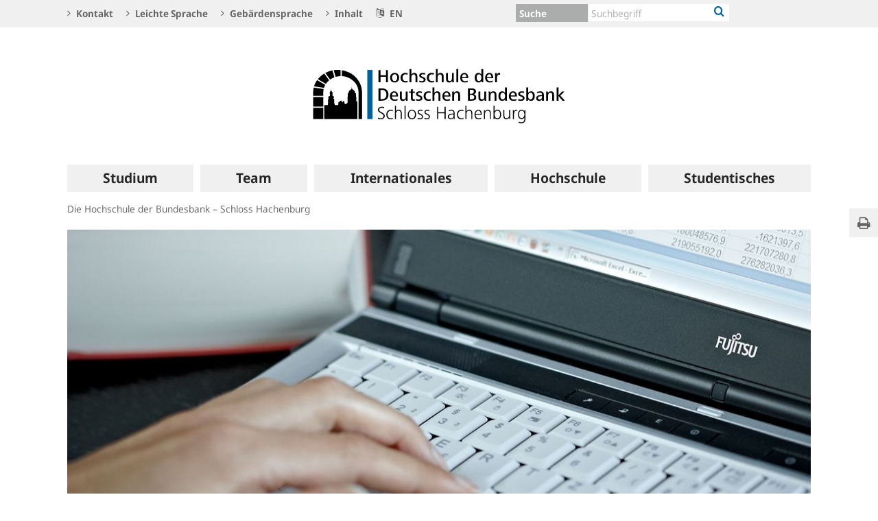

--- FILE ---
content_type: text/html;charset=UTF-8
request_url: https://www.hochschule-bundesbank.de/hochschule-de/startseite/jetzt-anmelden--896190
body_size: 11948
content:

<!DOCTYPE html>
<html class="no-js" lang="de-DE" dir="ltr"    >
<head >
<meta charset="UTF-8"/>
<title >
Jetzt anmelden! | Hochschule der Deutschen Bundesbank
</title>
<meta property="og:title" content="Jetzt anmelden!" />
<meta name="description" content="Anmeldeformular für Projekttage an der Hochschule der Deutschen Bundesbank"/>
<meta property="og:description" content="Anmeldeformular für Projekttage an der Hochschule der Deutschen Bundesbank"/>
<meta property="twitter:image" content="https://www.bundesbank.de/resource/image/656372/ratio16x9/957/538/90c209cf5435a7a877be99008b681332/31D6898EAA6D86DE29A3E4564C40524D/085891D5540F96A48420BA83AF96A67D/notebook-tastatur.jpg"/>
<meta property="og:image" content="https://www.bundesbank.de/resource/image/656372/ratio16x9/957/538/90c209cf5435a7a877be99008b681332/31D6898EAA6D86DE29A3E4564C40524D/085891D5540F96A48420BA83AF96A67D/notebook-tastatur.jpg"/>
<meta property="twitter:image:alt" content="Die Hände einer Frau, die an einem Notebook arbeitet." />
<meta property="og:image:alt" content="Die Hände einer Frau, die an einem Notebook arbeitet." />
<meta property="twitter:card" content="summary_large_image" />
<meta name="robots" content="index, follow"/>
<meta name="viewport" content="width=device-width, initial-scale=1"/>
<meta name="format-detection" content="telephone=no"/>
<meta name="google-site-verification" content="-96lDMeqIlXbvhNnWE2qjLRPQ05ChdmJ9fOKEiyFC4k" />
<link rel="icon" type="image/png" href="/resource/crblob/765482/aa414946021a5096b280546e90765c7d/472B63F073F071307366337C94F8C870/hochschule-icon-016-data.png" sizes="16x16">
<link rel="icon" type="image/png" href="/resource/crblob/765466/ba1393b68bfea38f65f64104044245c8/472B63F073F071307366337C94F8C870/hochschule-icon-032-data.png" sizes="32x32">
<link rel="icon" type="image/png" href="/resource/crblob/765478/cbe5bd37f7daad34168af9a5ad27eb7b/472B63F073F071307366337C94F8C870/hochschule-icon-096-data.png" sizes="96x96">
<link rel="icon" type="image/png" href="/resource/crblob/765468/80202b677059e9780683e9406d3781c8/472B63F073F071307366337C94F8C870/hochschule-icon-128-data.png" sizes="128x128">
<link rel="icon" type="image/png" href="/resource/crblob/765472/b7034512bce39ed51040010f15fe1e45/472B63F073F071307366337C94F8C870/hochschule-icon-192-data.png" sizes="192x192">
<link rel="apple-touch-icon" type="image/png" href="/resource/crblob/765480/4e98e8aefe107d0ea8e098cfe9a61482/472B63F073F071307366337C94F8C870/hochschule-icon-120-data.png">
<link rel="apple-touch-icon" type="image/png" href="/resource/crblob/765476/cc3e6e77395c6b4749b8eaaf59c4be11/472B63F073F071307366337C94F8C870/hochschule-icon-152-data.png" sizes="152x152">
<link rel="apple-touch-icon" type="image/png" href="/resource/crblob/765470/70b54ee22a764e7a33326f3f5985cc9e/472B63F073F071307366337C94F8C870/hochschule-icon-167-data.png" sizes="167x167">
<link rel="apple-touch-icon" type="image/png" href="/resource/crblob/765474/74760082c9b9a9452ae2397ea7412633/472B63F073F071307366337C94F8C870/hochschule-icon-180-data.png" sizes="180x180">
<link rel="canonical" href="https://www.hochschule-bundesbank.de/hochschule-de/startseite/jetzt-anmelden--896190"/>
<script>document.documentElement.className = document.documentElement.className.replace(/no-js/g, 'js');</script>
<link rel="stylesheet" href="/resource/themes/bbk/css/bbk-961936-1.css" >
<!-- STATUS: LIVE -->
<!-- Matomo -->
<script>
var _paq = window._paq = window._paq || [];
/* tracker methods like "setCustomDimension" should be called before "trackPageView" */
_paq.push(['setDocumentTitle', '/Die Hochschule der Bundesbank – Schloss Hachenburg/Jetzt anmelden! [896190]']);
_paq.push(['disableBrowserFeatureDetection']);
_paq.push(['trackPageView']);
_paq.push(['enableLinkTracking']);
_paq.push(["setDoNotTrack", true]);
_paq.push(["disableCookies"]);
(function() {
var u = "https://usage-stats.bundesbank.de";
_paq.push(['setTrackerUrl', u+'/matomo.php']);
_paq.push(['setSiteId', '4']);
var d=document, g=d.createElement('script'), s=d.getElementsByTagName('script')[0];
g.async=true; g.src=u+'/matomo.js'; s.parentNode.insertBefore(g,s);
})();
</script>
<!-- End Matomo Code -->
</head><body id="top" class="topicpage" >
<div class="wrapper">
<header class="header">
<ul class="skiplinks" tabindex="-1">
<li class="skiplinks__item">
<a href="#main-navigation" class="skiplinks__link" title=" Sprung zur Hauptnavigation">Hauptnavigation</a>
</li>
<li class="skiplinks__item">
<a href="#header-search" class="skiplinks__link" title="Sprung zur Suche">Suche</a>
</li>
<li class="skiplinks__item">
<a href="#main-content" class="skiplinks__link" title="Sprung zum Inhaltsbereich">Inhaltsbereich</a>
</li>
</ul>
<section class="header__navbar hidden-md-down hidden-print">
<h1 class="sr-only"> Service Navigation
</h1>
<div class="container">
<div class="row">
<div class="header__navbar-list-container">
<nav class="navbar-list">
<ul class="navbar-list__items">
<li class="navbar-list__item">
<a
class="link navbar-list__link"
href="/hochschule-de/startseite/kontakt"
title="Kontakt"
>
<i class="fa fa-angle-right" aria-hidden="true"></i>
Kontakt
</a> </li>
<li class="navbar-list__item">
<a
class="link navbar-list__link"
href="/hochschule-de/startseite/leichte-sprache"
title="Leichte Sprache"
>
<i class="fa fa-angle-right" aria-hidden="true"></i>
Leichte Sprache
</a> </li>
<li class="navbar-list__item">
<a
class="link navbar-list__link"
href="/hochschule-de/startseite/gebaerdensprache-969156"
title="Gebärdensprache"
>
<i class="fa fa-angle-right" aria-hidden="true"></i>
Gebärdensprache
</a> </li>
<li class="navbar-list__item">
<a
class="link navbar-list__link"
href="/hochschule-de/startseite/inhalt"
title="Inhalt"
>
<i class="fa fa-angle-right" aria-hidden="true"></i>
Inhalt
</a> </li>
<li class="navbar-list__item">
<a
class="link navbar-list__link"
href="https://www.hochschule-bundesbank.de/hochschule-en"
title=""
>
<i class="fa fa-language" aria-hidden="true"></i>
EN
</a> </li>
</ul>
</nav>
</div>
<div class="col-md-5 row m-0">
<div class="input-group header-search col-md-9" id="header-search">
<div class="input-group-btn dropdown">
<button class="header-search__btn-toggle--single" title="Suche">
<span >Suche</span>
</button>
<ul class="dropdown-menu header-search__dropdown" role="menu">
<li>
<button type="button" class="btn dropdown-item header-search__dropdown-link" title="Suche" data-js-focus-target="search-0">Suche</button>
</li>
</ul>
</div>
<form id="search-0" action="/dynamic/action/hochschule-de/startseite/suche/730456/suche" method="get"
class="header-search-form" name="search-0">
<input type="text" class="form-control header-search-form__input"
aria-label="Text input with dropdown button"
placeholder="Suchbegriff" name="query" value="" maxlength="256"/>
<button class="header-search-form__btn-submit" title="Suche" type="submit">
<i class="fa fa-search" aria-hidden="true"></i>
</button>
</form>
</div>
<ul class="navbar-list__actions">
</ul>
</div>
</div>
</div>
</section>
<section class="header__logo container">
<h1 class="sr-only"> Logo
</h1>
<div class="row pb-6 pt-6">
<div class="col text-center">
<a href="/hochschule-de" id="start" title="">
<img src="/resource/crblob/737900/507534400f3d37cba3fb69dc76839816/472B63F073F071307366337C94F8C870/logo-data.svg" alt="Hochschule der Deutschen Bundesbank" title="Hochschule der Deutschen Bundesbank">
</a> </div>
</div>
</section> <section class="header__mainnav container">
<div class="navbar-main js-navbar-main hidden-print" role="menu">
<h2 id="navbar-main"
class="sr-only"> Hauptnavigation
</h2>
<nav id="main-navigation" class="navbar-main__container">
<div class="navbar-main__offscreen-nav hidden-lg-up" role="menu">
<button type="button" role="menuitem" class="btn btn-mobile js-btn-mobile"><span class="btn-mobile__line" aria-hidden="true"></span>
<span class="btn-mobile__line" aria-hidden="true"></span>
<span class="btn-mobile__line" aria-hidden="true"></span>
<span class="sr-only"> Navigation anzeigen
</span>
</button>
<button type="button" role="menuitem" class="btn btn-search js-btn-search"><i class="fa fa-search" aria-hidden="true"></i>
<span class="sr-only"> Suche anzeigen
</span>
</button>
<nav class="language-list ">
<ul class="language-list__items">
<li class="language-list__item">
<a class="link language-list__link"
href="https://www.hochschule-bundesbank.de/hochschule-en" title="English" role="menuitem">en</a>
</li>
</ul>
</nav>
</div>
<form id="search-mobile" class="navbar-main__search-mobile hidden-lg-up mt-2" method="get" name="search-mobile" action="/dynamic/action/hochschule-de/startseite/suche/730456/suche">
<div class="col form-group input-group">
<input class="form-control" aria-label="" placeholder="Suchbegriff" name="query" value="" type="text" />
<button class="btn btn-primary ml-3" type="submit" title="">Suchen</button>
</div>
</form>
<div class="navbar-main__nav hidden-md-down" role="menubar" data-active-navid="">
<ul class="navbar-main__wrap js-navbar-main__wrap" aria-labelledby="navbar-main" role="group">
<li class="navbar-main__item navbar-main__item--1" role="none">
<div class="navbar-main__action">
<button class="navbar-main__trigger navid-662458 unset_button" data-trigger="1" role="menuitem" data-navid="662458" type="button" aria-expanded="false">
<span class="navbar-main__label">Studium</span>
<span class="navbar-main__icon" aria-hidden="true"><i class="fa fa-angle-right" aria-hidden="true"></i></span>
</button>
</div>
<div class="navbar-main__sub navbar-main__sub--1" data-levellist="1">
<div class="col-4 hidden-md-down">
<div class="teasable teasable--aside teasable--linked">
<div class="teasable__image">
<figure class="picture d-block mb-3 position-relative">
<picture class="picture__holder">
<img alt="Studierende während einer Vorlesung in Hachenburg ©Personalwerk" class="picture__img img-fluid" data-cm-responsive-image="[{&quot;name&quot;:&quot;ratio16x9&quot;,&quot;ratioWidth&quot;:16,&quot;ratioHeight&quot;:9,&quot;linksForWidth&quot;:{&quot;200&quot;:&quot;/resource/image/597308/ratio16x9/200/112/e47d95b9ce0efc5142cf3af69001ed50/26710F4B4B02A58CB695B2E6D942E156/6F3F3CBFBE2B8E32E3868CEC4781DF18/studenten-im-unterricht.jpg&quot;,&quot;223&quot;:&quot;/resource/image/597308/ratio16x9/223/125/e47d95b9ce0efc5142cf3af69001ed50/819D69EFB918303B0A7DA19C9275DFD0/6F3F3CBFBE2B8E32E3868CEC4781DF18/studenten-im-unterricht.jpg&quot;,&quot;260&quot;:&quot;/resource/image/597308/ratio16x9/260/146/e47d95b9ce0efc5142cf3af69001ed50/228EE02F5DC3E091910DC24AF9D165B5/6F3F3CBFBE2B8E32E3868CEC4781DF18/studenten-im-unterricht.jpg&quot;,&quot;384&quot;:&quot;/resource/image/597308/ratio16x9/384/216/e47d95b9ce0efc5142cf3af69001ed50/C2F1F56B2990B747C6EC0128093F2EA7/6F3F3CBFBE2B8E32E3868CEC4781DF18/studenten-im-unterricht.jpg&quot;,&quot;432&quot;:&quot;/resource/image/597308/ratio16x9/432/243/e47d95b9ce0efc5142cf3af69001ed50/874040B5097C2CEBC16A8F37EE0C86E7/6F3F3CBFBE2B8E32E3868CEC4781DF18/studenten-im-unterricht.jpg&quot;,&quot;450&quot;:&quot;/resource/image/597308/ratio16x9/450/253/e47d95b9ce0efc5142cf3af69001ed50/50BA364EE9348F17703A2C6F8983F3B6/6F3F3CBFBE2B8E32E3868CEC4781DF18/studenten-im-unterricht.jpg&quot;,&quot;518&quot;:&quot;/resource/image/597308/ratio16x9/518/291/e47d95b9ce0efc5142cf3af69001ed50/6759356276DFF51D7208E37BB2B937F1/6F3F3CBFBE2B8E32E3868CEC4781DF18/studenten-im-unterricht.jpg&quot;,&quot;630&quot;:&quot;/resource/image/597308/ratio16x9/630/354/e47d95b9ce0efc5142cf3af69001ed50/DE9FD492D929A318187194F1F61487FB/6F3F3CBFBE2B8E32E3868CEC4781DF18/studenten-im-unterricht.jpg&quot;,&quot;709&quot;:&quot;/resource/image/597308/ratio16x9/709/399/e47d95b9ce0efc5142cf3af69001ed50/187137A265F2E946B8E112F82872654C/6F3F3CBFBE2B8E32E3868CEC4781DF18/studenten-im-unterricht.jpg&quot;,&quot;813&quot;:&quot;/resource/image/597308/ratio16x9/813/457/e47d95b9ce0efc5142cf3af69001ed50/242E8B798AB3CBA61BED851EF3010C04/6F3F3CBFBE2B8E32E3868CEC4781DF18/studenten-im-unterricht.jpg&quot;,&quot;957&quot;:&quot;/resource/image/597308/ratio16x9/957/538/e47d95b9ce0efc5142cf3af69001ed50/5D5E874C6E92CAA3FD7F6411C569F4EE/6F3F3CBFBE2B8E32E3868CEC4781DF18/studenten-im-unterricht.jpg&quot;,&quot;1100&quot;:&quot;/resource/image/597308/ratio16x9/1100/619/e47d95b9ce0efc5142cf3af69001ed50/64D3D328495F6E7CC0145B3AD47918E8/6F3F3CBFBE2B8E32E3868CEC4781DF18/studenten-im-unterricht.jpg&quot;,&quot;1276&quot;:&quot;/resource/image/597308/ratio16x9/1276/718/e47d95b9ce0efc5142cf3af69001ed50/F05708226AAA72A07CE49C3C7A8AD5AD/6F3F3CBFBE2B8E32E3868CEC4781DF18/studenten-im-unterricht.jpg&quot;}}]" src="[data-uri]" >
</picture>
<div class="copyright m-top--1_5em m-top--1lh">© Personalwerk</div>
</figure> </div>
<div class="teasable__title">
<div class="h2">
Studium
</div></div>
<div class="teasable__text teasable__text--icon">
<div class="richtext"><p id="par-eeaoia">Die Welt der Zentralbanken im Studium: Neben Grundlagen in <span class="text-nowrap"><abbr title="Betriebswirtschaftslehre" lang="de-de" aria-describedby="5dd8830e38c1">BWL</abbr>,</span><abbr title="Volkswirtschaftslehre" lang="de-de" aria-describedby="e1a2b8e3f657">VWL</abbr> und Jura lernen die Studierenden bei uns, warum es einen Leitzins gibt, wie Banken geprüft werden und wie die Stabilität des Finanzsystems gesichert wird.</p></div></div>
<div class="teasable__data">
<a href="/hochschule-de/studium/studium-597302" class="teasable__link"
>
<span class="link__label sr-only">Studium</span>
</a>
</div>
</div> </div>
<ul class="navbar-main__sublist" role="menu">
<li class="navbar-main__item navbar-main__item--2" role="none">
<button class="navbar-main__back unset_button" data-trigger="2" type="button" role="menuitem">
<span class="hidden-lg-up"><i class="fa fa-angle-left" aria-hidden="true"></i> zurück
</span>
<div class="hidden-md-down btn-mobile btn-mobile--active">
<span class="btn-mobile__line"></span>
<span class="btn-mobile__line"></span>
<span class="btn-mobile__line"></span>
<span class="sr-only"> Navigation ausblenden
</span>
</div>
</button>
</li>
<li class="navbar-main__item navbar-main__item--2" role="none">
<div class="navbar-main__action">
<a href="/hochschule-de/studium" class="navbar-main__trigger" data-trigger="2" role="menuitem">
<i class="fa fa-th" aria-hidden="true"></i><span class="navbar-main__label"> Übersicht
Studium</span>
</a>
</div>
</li>
<li class="navbar-main__item navbar-main__item--2" role="none">
<div class="navbar-main__action">
<a href="/hochschule-de/studium/profil" class="navbar-main__trigger " data-trigger="2" role="menuitem">
<span class="navbar-main__label">Profil</span>
</a>
</div>
</li>
<li class="navbar-main__item navbar-main__item--2" role="none">
<div class="navbar-main__action">
<a href="/hochschule-de/studium/aufbau-und-ablauf" class="navbar-main__trigger " data-trigger="2" role="menuitem">
<span class="navbar-main__label">Aufbau und Ablauf</span>
</a>
</div>
</li>
<li class="navbar-main__item navbar-main__item--2" role="none">
<div class="navbar-main__action">
<a href="/hochschule-de/studium/fachstudien" class="navbar-main__trigger " data-trigger="2" role="menuitem">
<span class="navbar-main__label">Fachstudien</span>
</a>
</div>
</li>
<li class="navbar-main__item navbar-main__item--2" role="none">
<div class="navbar-main__action">
<a href="/hochschule-de/studium/praxisstudien" class="navbar-main__trigger " data-trigger="2" role="menuitem">
<span class="navbar-main__label">Praxisstudien</span>
</a>
</div>
</li>
<li class="navbar-main__item navbar-main__item--2" role="none">
<div class="navbar-main__action">
<a href="/hochschule-de/studium/bewerbung-und-zulassung" class="navbar-main__trigger " data-trigger="2" role="menuitem" aria-expanded="false">
<span class="navbar-main__label">Bewerbung und Zulassung</span>
<span class="navbar-main__icon" aria-hidden="true"><i class="fa fa-angle-right" aria-hidden="true"></i></span>
</a>
</div>
<div class="navbar-main__sub navbar-main__sub--2" data-levellist="2">
<ul class="navbar-main__sublist" role="menu">
<li class="navbar-main__item navbar-main__item--3" role="none">
<button class="navbar-main__back unset_button" data-trigger="2" type="button" role="menuitem">
<span class="hidden-lg-up"><i class="fa fa-angle-left" aria-hidden="true"></i> zurück
</span>
</button>
</li>
<li class="navbar-main__item navbar-main__item--3" role="none">
<div class="navbar-main__action">
<a href="/hochschule-de/studium/bewerbung-und-zulassung" class="navbar-main__trigger" data-trigger="3" role="menuitem">
<i class="fa fa-th" aria-hidden="true"></i><span class="navbar-main__label"> Übersicht
Bewerbung und Zulassung</span>
</a>
</div>
</li>
<li class="navbar-main__item navbar-main__item--3" role="none">
<div class="navbar-main__action">
<a href="/hochschule-de/studium/bewerbung-und-zulassung/anforderungsprofil" class="navbar-main__trigger " data-trigger="3" role="menuitem">
<span class="navbar-main__label">Anforderungsprofil</span>
</a>
</div>
</li>
<li class="navbar-main__item navbar-main__item--3" role="none">
<div class="navbar-main__action">
<a href="/hochschule-de/studium/bewerbung-und-zulassung/verfahren" class="navbar-main__trigger " data-trigger="3" role="menuitem">
<span class="navbar-main__label">Verfahren</span>
</a>
</div>
</li>
</ul> </div>
</li>
</ul> </div>
</li>
<li class="navbar-main__item navbar-main__item--1" role="none">
<div class="navbar-main__action">
<button class="navbar-main__trigger navid-597056 unset_button" data-trigger="1" role="menuitem" data-navid="597056" type="button" aria-expanded="false">
<span class="navbar-main__label">Team</span>
<span class="navbar-main__icon" aria-hidden="true"><i class="fa fa-angle-right" aria-hidden="true"></i></span>
</button>
</div>
<div class="navbar-main__sub navbar-main__sub--1" data-levellist="1">
<div class="col-4 hidden-md-down">
<div class="teasable teasable--aside teasable--linked">
<div class="teasable__image">
<figure class="picture d-block mb-3 position-relative">
<picture class="picture__holder">
<img alt="Hachenburg mit dem Schloss der Hochschule ©M. Ketz" class="picture__img img-fluid" data-cm-responsive-image="[{&quot;name&quot;:&quot;ratio16x9&quot;,&quot;ratioWidth&quot;:16,&quot;ratioHeight&quot;:9,&quot;linksForWidth&quot;:{&quot;200&quot;:&quot;/resource/image/843034/ratio16x9/200/112/815e4c2a890fc22a7e30ef67eaf5aadb/068E949FFBD601DA13B0E0DB18BBB0AC/F85DEC4661896C6F012342D1D2DB8B31/hachenburg-mit-schloss-luftaufnahme.jpg&quot;,&quot;223&quot;:&quot;/resource/image/843034/ratio16x9/223/125/815e4c2a890fc22a7e30ef67eaf5aadb/6AC1F2F7516A49ACEAADFE174A9D71CE/F85DEC4661896C6F012342D1D2DB8B31/hachenburg-mit-schloss-luftaufnahme.jpg&quot;,&quot;260&quot;:&quot;/resource/image/843034/ratio16x9/260/146/815e4c2a890fc22a7e30ef67eaf5aadb/5EE87FFF0EFDCCFD6CC90A6CC2AA09FA/F85DEC4661896C6F012342D1D2DB8B31/hachenburg-mit-schloss-luftaufnahme.jpg&quot;,&quot;384&quot;:&quot;/resource/image/843034/ratio16x9/384/216/815e4c2a890fc22a7e30ef67eaf5aadb/0C11DA8604D3634C69B675FF107437A9/F85DEC4661896C6F012342D1D2DB8B31/hachenburg-mit-schloss-luftaufnahme.jpg&quot;,&quot;432&quot;:&quot;/resource/image/843034/ratio16x9/432/243/815e4c2a890fc22a7e30ef67eaf5aadb/AD8D53A148CAA1C311A191CC740D9069/F85DEC4661896C6F012342D1D2DB8B31/hachenburg-mit-schloss-luftaufnahme.jpg&quot;,&quot;450&quot;:&quot;/resource/image/843034/ratio16x9/450/253/815e4c2a890fc22a7e30ef67eaf5aadb/2B1E39FCD34C9D2453140D917634449D/F85DEC4661896C6F012342D1D2DB8B31/hachenburg-mit-schloss-luftaufnahme.jpg&quot;,&quot;518&quot;:&quot;/resource/image/843034/ratio16x9/518/291/815e4c2a890fc22a7e30ef67eaf5aadb/C1B766DF6B103F8BE1704A299F468A2A/F85DEC4661896C6F012342D1D2DB8B31/hachenburg-mit-schloss-luftaufnahme.jpg&quot;,&quot;630&quot;:&quot;/resource/image/843034/ratio16x9/630/354/815e4c2a890fc22a7e30ef67eaf5aadb/BF5CD9959D7C13DC0C0AD0A4B4A44B80/F85DEC4661896C6F012342D1D2DB8B31/hachenburg-mit-schloss-luftaufnahme.jpg&quot;,&quot;709&quot;:&quot;/resource/image/843034/ratio16x9/709/399/815e4c2a890fc22a7e30ef67eaf5aadb/8828DD2CEAB0AE1C5E36F7DAF6A1DA33/F85DEC4661896C6F012342D1D2DB8B31/hachenburg-mit-schloss-luftaufnahme.jpg&quot;,&quot;813&quot;:&quot;/resource/image/843034/ratio16x9/813/457/815e4c2a890fc22a7e30ef67eaf5aadb/81171F6D2D9E79682E632527174BFB66/F85DEC4661896C6F012342D1D2DB8B31/hachenburg-mit-schloss-luftaufnahme.jpg&quot;,&quot;957&quot;:&quot;/resource/image/843034/ratio16x9/957/538/815e4c2a890fc22a7e30ef67eaf5aadb/D4F8C5986F4437E95CBA38BE45C579C8/F85DEC4661896C6F012342D1D2DB8B31/hachenburg-mit-schloss-luftaufnahme.jpg&quot;,&quot;1100&quot;:&quot;/resource/image/843034/ratio16x9/1100/619/815e4c2a890fc22a7e30ef67eaf5aadb/B4FE7DD0F5F997DD019E522BAF9E27D1/F85DEC4661896C6F012342D1D2DB8B31/hachenburg-mit-schloss-luftaufnahme.jpg&quot;,&quot;1276&quot;:&quot;/resource/image/843034/ratio16x9/1276/718/815e4c2a890fc22a7e30ef67eaf5aadb/F955B17BC5015F1BD989C0FACBC1B681/F85DEC4661896C6F012342D1D2DB8B31/hachenburg-mit-schloss-luftaufnahme.jpg&quot;}}]" src="[data-uri]" >
</picture>
<div class="copyright m-top--1_5em m-top--1lh">© M. Ketz</div>
</figure> </div>
<div class="teasable__title">
<div class="h2">
Unser Team an der Hochschule auf Schloss Hachenburg
</div></div>
<div class="teasable__text teasable__text--icon">
<div class="richtext"><nav class="linklist"></nav><p id="par-aa3i96">Auf Schloss Hachenburg lehren Dozenten aus Praxis und Wissenschaft gleichermaßen. 18 hauptamtliche sowie über 120 nebenamtliche Lehrkräfte unterschiedlicher Hintergründe und Erfahrungen bereiten die Studierenden mit einem breitgefächerten Studienangebot auf eine Tätigkeit in der Deutschen Bundesbank vor.</p></div></div>
<div class="teasable__data">
<a href="/hochschule-de/team/unser-team-an-der-hochschule-auf-schloss-hachenburg-597286" class="teasable__link"
>
<span class="link__label sr-only">Unser Team an der Hochschule auf Schloss Hachenburg</span>
</a>
</div>
</div> </div>
<ul class="navbar-main__sublist" role="menu">
<li class="navbar-main__item navbar-main__item--2" role="none">
<button class="navbar-main__back unset_button" data-trigger="2" type="button" role="menuitem">
<span class="hidden-lg-up"><i class="fa fa-angle-left" aria-hidden="true"></i> zurück
</span>
<div class="hidden-md-down btn-mobile btn-mobile--active">
<span class="btn-mobile__line"></span>
<span class="btn-mobile__line"></span>
<span class="btn-mobile__line"></span>
<span class="sr-only"> Navigation ausblenden
</span>
</div>
</button>
</li>
<li class="navbar-main__item navbar-main__item--2" role="none">
<div class="navbar-main__action">
<a href="/hochschule-de/team" class="navbar-main__trigger" data-trigger="2" role="menuitem">
<i class="fa fa-th" aria-hidden="true"></i><span class="navbar-main__label"> Übersicht
Team</span>
</a>
</div>
</li>
<li class="navbar-main__item navbar-main__item--2" role="none">
<div class="navbar-main__action">
<a href="/hochschule-de/team/rektorat" class="navbar-main__trigger " data-trigger="2" role="menuitem">
<span class="navbar-main__label">Rektorat</span>
</a>
</div>
</li>
<li class="navbar-main__item navbar-main__item--2" role="none">
<div class="navbar-main__action">
<a href="/hochschule-de/team/hauptamtliche-dozent-inn-en" class="navbar-main__trigger " data-trigger="2" role="menuitem">
<span class="navbar-main__label">Hauptamtliche Dozent(inn)en</span>
</a>
</div>
</li>
<li class="navbar-main__item navbar-main__item--2" role="none">
<div class="navbar-main__action">
<a href="/hochschule-de/team/lehrbeauftragte" class="navbar-main__trigger " data-trigger="2" role="menuitem">
<span class="navbar-main__label">Lehrbeauftragte</span>
</a>
</div>
</li>
<li class="navbar-main__item navbar-main__item--2" role="none">
<div class="navbar-main__action">
<a href="/hochschule-de/team/studienbereich" class="navbar-main__trigger " data-trigger="2" role="menuitem">
<span class="navbar-main__label">Studienbereich</span>
</a>
</div>
</li>
<li class="navbar-main__item navbar-main__item--2" role="none">
<div class="navbar-main__action">
<a href="/hochschule-de/team/geschaeftsfuehrung-pruefungsamt" class="navbar-main__trigger " data-trigger="2" role="menuitem">
<span class="navbar-main__label">Geschäftsführung Prüfungsamt</span>
</a>
</div>
</li>
<li class="navbar-main__item navbar-main__item--2" role="none">
<div class="navbar-main__action">
<a href="/hochschule-de/team/verwaltungsbereich" class="navbar-main__trigger " data-trigger="2" role="menuitem">
<span class="navbar-main__label">Verwaltungsbereich</span>
</a>
</div>
</li>
<li class="navbar-main__item navbar-main__item--2" role="none">
<div class="navbar-main__action">
<a href="/hochschule-de/team/praxisteam" class="navbar-main__trigger " data-trigger="2" role="menuitem" aria-expanded="false">
<span class="navbar-main__label">Praxisteam</span>
<span class="navbar-main__icon" aria-hidden="true"><i class="fa fa-angle-right" aria-hidden="true"></i></span>
</a>
</div>
<div class="navbar-main__sub navbar-main__sub--2" data-levellist="2">
<ul class="navbar-main__sublist" role="menu">
<li class="navbar-main__item navbar-main__item--3" role="none">
<button class="navbar-main__back unset_button" data-trigger="2" type="button" role="menuitem">
<span class="hidden-lg-up"><i class="fa fa-angle-left" aria-hidden="true"></i> zurück
</span>
</button>
</li>
<li class="navbar-main__item navbar-main__item--3" role="none">
<div class="navbar-main__action">
<a href="/hochschule-de/team/praxisteam" class="navbar-main__trigger" data-trigger="3" role="menuitem">
<i class="fa fa-th" aria-hidden="true"></i><span class="navbar-main__label"> Übersicht
Praxisteam</span>
</a>
</div>
</li>
<li class="navbar-main__item navbar-main__item--3" role="none">
<div class="navbar-main__action">
<a href="/hochschule-de/team/praxisteam/praxiskoordination" class="navbar-main__trigger " data-trigger="3" role="menuitem">
<span class="navbar-main__label">Praxiskoordination</span>
</a>
</div>
</li>
<li class="navbar-main__item navbar-main__item--3" role="none">
<div class="navbar-main__action">
<a href="/hochschule-de/team/praxisteam/zentraltutoren" class="navbar-main__trigger " data-trigger="3" role="menuitem">
<span class="navbar-main__label">Zentraltutoren</span>
</a>
</div>
</li>
</ul> </div>
</li>
</ul> </div>
</li>
<li class="navbar-main__item navbar-main__item--1" role="none">
<div class="navbar-main__action">
<button class="navbar-main__trigger navid-662462 unset_button" data-trigger="1" role="menuitem" data-navid="662462" type="button" aria-expanded="false">
<span class="navbar-main__label">Internationales</span>
<span class="navbar-main__icon" aria-hidden="true"><i class="fa fa-angle-right" aria-hidden="true"></i></span>
</button>
</div>
<div class="navbar-main__sub navbar-main__sub--1" data-levellist="1">
<div class="col-4 hidden-md-down">
<div class="teasable teasable--aside teasable--linked">
<div class="teasable__image">
<figure class="picture d-block mb-3 position-relative">
<picture class="picture__holder">
<img alt="Verschiedene Europaflaggen ©gradt / fotolia" class="picture__img img-fluid" data-cm-responsive-image="[{&quot;name&quot;:&quot;ratio16x9&quot;,&quot;ratioWidth&quot;:16,&quot;ratioHeight&quot;:9,&quot;linksForWidth&quot;:{&quot;200&quot;:&quot;/resource/image/596844/ratio16x9/200/112/79aba9ef5a4d427f165e7a3bf4be8fec/4A18E8156454475DE61398BDE4277F50/6B8AA4A3D61A7AC912551AA763E4898C/flaggen-europa.jpg&quot;,&quot;223&quot;:&quot;/resource/image/596844/ratio16x9/223/125/79aba9ef5a4d427f165e7a3bf4be8fec/E63AF4498604D34E4C55B870D0DB3D0E/6B8AA4A3D61A7AC912551AA763E4898C/flaggen-europa.jpg&quot;,&quot;260&quot;:&quot;/resource/image/596844/ratio16x9/260/146/79aba9ef5a4d427f165e7a3bf4be8fec/B52C16922EF11E2480684A1B0EB95DFB/6B8AA4A3D61A7AC912551AA763E4898C/flaggen-europa.jpg&quot;,&quot;384&quot;:&quot;/resource/image/596844/ratio16x9/384/216/79aba9ef5a4d427f165e7a3bf4be8fec/5C5E24D7D5804CCFDBB4E67359F7A732/6B8AA4A3D61A7AC912551AA763E4898C/flaggen-europa.jpg&quot;,&quot;432&quot;:&quot;/resource/image/596844/ratio16x9/432/243/79aba9ef5a4d427f165e7a3bf4be8fec/4741EF5ADB87578135CF621CD5C6B75A/6B8AA4A3D61A7AC912551AA763E4898C/flaggen-europa.jpg&quot;,&quot;450&quot;:&quot;/resource/image/596844/ratio16x9/450/253/79aba9ef5a4d427f165e7a3bf4be8fec/7F821E35745622469A675A30F020ED20/6B8AA4A3D61A7AC912551AA763E4898C/flaggen-europa.jpg&quot;,&quot;518&quot;:&quot;/resource/image/596844/ratio16x9/518/291/79aba9ef5a4d427f165e7a3bf4be8fec/6CFB1B8062567FBED212A1587A5A3053/6B8AA4A3D61A7AC912551AA763E4898C/flaggen-europa.jpg&quot;,&quot;630&quot;:&quot;/resource/image/596844/ratio16x9/630/354/79aba9ef5a4d427f165e7a3bf4be8fec/26A7AD4203FE83D6F59382A6F51CDB00/6B8AA4A3D61A7AC912551AA763E4898C/flaggen-europa.jpg&quot;,&quot;709&quot;:&quot;/resource/image/596844/ratio16x9/709/399/79aba9ef5a4d427f165e7a3bf4be8fec/F194A29154B35B30B01D5CFF4BFB0434/6B8AA4A3D61A7AC912551AA763E4898C/flaggen-europa.jpg&quot;,&quot;813&quot;:&quot;/resource/image/596844/ratio16x9/813/457/79aba9ef5a4d427f165e7a3bf4be8fec/76C97D05545F64C1D08A9408246F84E2/6B8AA4A3D61A7AC912551AA763E4898C/flaggen-europa.jpg&quot;,&quot;957&quot;:&quot;/resource/image/596844/ratio16x9/957/538/79aba9ef5a4d427f165e7a3bf4be8fec/D04EFB07AEF30980D14AE88A9690E56B/6B8AA4A3D61A7AC912551AA763E4898C/flaggen-europa.jpg&quot;,&quot;1100&quot;:&quot;/resource/image/596844/ratio16x9/1100/619/79aba9ef5a4d427f165e7a3bf4be8fec/DBAEA120EA98832BF9EB6B6CB8265922/6B8AA4A3D61A7AC912551AA763E4898C/flaggen-europa.jpg&quot;,&quot;1276&quot;:&quot;/resource/image/596844/ratio16x9/1276/718/79aba9ef5a4d427f165e7a3bf4be8fec/9A60A01BB41B92621E40D9BF4F0FAACC/6B8AA4A3D61A7AC912551AA763E4898C/flaggen-europa.jpg&quot;}}]" src="[data-uri]" >
</picture>
<div class="copyright m-top--1_5em m-top--1lh">© gradt / fotolia</div>
</figure> </div>
<div class="teasable__title">
<div class="h2">
Internationale Kooperationen
</div></div>
<div class="teasable__text teasable__text--icon">
<div class="richtext"><p>Die Arbeit einer Zentralbank im Eurosystem findet auch auf internationalem Parkett statt. Im Austausch mit anderen Zentralbanken in Europa bietet sich unseren Studierenden die Möglichkeit, einen Praxisabschnitt ihres Studiums bei anderen europäischen Institutionen zu absolvieren. </p></div></div>
<div class="teasable__data">
<a href="/hochschule-de/internationales/internationale-kooperationen-596838" class="teasable__link"
>
<span class="link__label sr-only">Internationale Kooperationen</span>
</a>
</div>
</div> </div>
<ul class="navbar-main__sublist" role="menu">
<li class="navbar-main__item navbar-main__item--2" role="none">
<button class="navbar-main__back unset_button" data-trigger="2" type="button" role="menuitem">
<span class="hidden-lg-up"><i class="fa fa-angle-left" aria-hidden="true"></i> zurück
</span>
<div class="hidden-md-down btn-mobile btn-mobile--active">
<span class="btn-mobile__line"></span>
<span class="btn-mobile__line"></span>
<span class="btn-mobile__line"></span>
<span class="sr-only"> Navigation ausblenden
</span>
</div>
</button>
</li>
<li class="navbar-main__item navbar-main__item--2" role="none">
<div class="navbar-main__action">
<a href="/hochschule-de/internationales" class="navbar-main__trigger" data-trigger="2" role="menuitem">
<i class="fa fa-th" aria-hidden="true"></i><span class="navbar-main__label"> Übersicht
Internationales</span>
</a>
</div>
</li>
<li class="navbar-main__item navbar-main__item--2" role="none">
<div class="navbar-main__action">
<a href="/hochschule-de/internationales/internationale-praxisaufenthalte" class="navbar-main__trigger " data-trigger="2" role="menuitem">
<span class="navbar-main__label">Internationale Praxisaufenthalte</span>
</a>
</div>
</li>
<li class="navbar-main__item navbar-main__item--2" role="none">
<div class="navbar-main__action">
<a href="/hochschule-de/internationales/akademischer-austausch" class="navbar-main__trigger " data-trigger="2" role="menuitem">
<span class="navbar-main__label">Akademischer Austausch</span>
</a>
</div>
</li>
<li class="navbar-main__item navbar-main__item--2" role="none">
<div class="navbar-main__action">
<a href="/hochschule-de/internationales/zusammenarbeit-mit-dem-ziz" class="navbar-main__trigger " data-trigger="2" role="menuitem">
<span class="navbar-main__label">Zusammenarbeit mit dem ZiZ</span>
</a>
</div>
</li>
<li class="navbar-main__item navbar-main__item--2" role="none">
<div class="navbar-main__action">
<a href="/hochschule-de/internationales/weitere-aktivitaeten-und-veranstaltungen-mit-internationalem-bezug" class="navbar-main__trigger " data-trigger="2" role="menuitem">
<span class="navbar-main__label">Weitere Aktivitäten und Veranstaltungen mit internationalem Bezug</span>
</a>
</div>
</li>
</ul> </div>
</li>
<li class="navbar-main__item navbar-main__item--1" role="none">
<div class="navbar-main__action">
<button class="navbar-main__trigger navid-662472 unset_button" data-trigger="1" role="menuitem" data-navid="662472" type="button" aria-expanded="false">
<span class="navbar-main__label">Hochschule</span>
<span class="navbar-main__icon" aria-hidden="true"><i class="fa fa-angle-right" aria-hidden="true"></i></span>
</button>
</div>
<div class="navbar-main__sub navbar-main__sub--1" data-levellist="1">
<div class="col-4 hidden-md-down">
<div class="teasable teasable--aside teasable--linked">
<div class="teasable__image">
<figure class="picture d-block mb-3 position-relative">
<picture class="picture__holder">
<img alt="Brunnen im Schlosshof der Hochschule der Deutschen Bundesbank ©Dieter Roosen" class="picture__img img-fluid" data-cm-responsive-image="[{&quot;name&quot;:&quot;ratio16x9&quot;,&quot;ratioWidth&quot;:16,&quot;ratioHeight&quot;:9,&quot;linksForWidth&quot;:{&quot;200&quot;:&quot;/resource/image/596790/ratio16x9/200/112/da896ff3c8cd39c6a90af14ac5fe6f23/0F8F96AE81D686C07272D213B65A34E8/085891D5540F96A48420BA83AF96A67D/campus-innenhof-brunnen.jpg&quot;,&quot;223&quot;:&quot;/resource/image/596790/ratio16x9/223/125/da896ff3c8cd39c6a90af14ac5fe6f23/81EED61DB19A6EEDA0F2D83715C1C4BE/085891D5540F96A48420BA83AF96A67D/campus-innenhof-brunnen.jpg&quot;,&quot;260&quot;:&quot;/resource/image/596790/ratio16x9/260/146/da896ff3c8cd39c6a90af14ac5fe6f23/B89F2ADA2F0ECC17D76B4727072E1376/085891D5540F96A48420BA83AF96A67D/campus-innenhof-brunnen.jpg&quot;,&quot;384&quot;:&quot;/resource/image/596790/ratio16x9/384/216/da896ff3c8cd39c6a90af14ac5fe6f23/9D8870C561E42B2F7336C8A637235970/085891D5540F96A48420BA83AF96A67D/campus-innenhof-brunnen.jpg&quot;,&quot;432&quot;:&quot;/resource/image/596790/ratio16x9/432/243/da896ff3c8cd39c6a90af14ac5fe6f23/BBD0B42C254DFF6C9BB03FFFC52E51AD/085891D5540F96A48420BA83AF96A67D/campus-innenhof-brunnen.jpg&quot;,&quot;450&quot;:&quot;/resource/image/596790/ratio16x9/450/253/da896ff3c8cd39c6a90af14ac5fe6f23/1A50ECB48ABDDF521C14790E2E5EC8A0/085891D5540F96A48420BA83AF96A67D/campus-innenhof-brunnen.jpg&quot;,&quot;518&quot;:&quot;/resource/image/596790/ratio16x9/518/291/da896ff3c8cd39c6a90af14ac5fe6f23/3BE4199C4FD3131D5D21320DB4944165/085891D5540F96A48420BA83AF96A67D/campus-innenhof-brunnen.jpg&quot;,&quot;630&quot;:&quot;/resource/image/596790/ratio16x9/630/354/da896ff3c8cd39c6a90af14ac5fe6f23/DBFDDFF791B66C8A749AB6E4F2E71D67/085891D5540F96A48420BA83AF96A67D/campus-innenhof-brunnen.jpg&quot;,&quot;709&quot;:&quot;/resource/image/596790/ratio16x9/709/399/da896ff3c8cd39c6a90af14ac5fe6f23/E3A8A118F098A1AC79074B90D4C439ED/085891D5540F96A48420BA83AF96A67D/campus-innenhof-brunnen.jpg&quot;,&quot;813&quot;:&quot;/resource/image/596790/ratio16x9/813/457/da896ff3c8cd39c6a90af14ac5fe6f23/2AEB703EA9C13B6EE67ECF2F941526ED/085891D5540F96A48420BA83AF96A67D/campus-innenhof-brunnen.jpg&quot;,&quot;957&quot;:&quot;/resource/image/596790/ratio16x9/957/538/da896ff3c8cd39c6a90af14ac5fe6f23/58264E1EF2C139B4BDD115777CC99C68/085891D5540F96A48420BA83AF96A67D/campus-innenhof-brunnen.jpg&quot;,&quot;1100&quot;:&quot;/resource/image/596790/ratio16x9/1100/619/da896ff3c8cd39c6a90af14ac5fe6f23/C803740FAA706A9DE8CABEC7B13C7B56/085891D5540F96A48420BA83AF96A67D/campus-innenhof-brunnen.jpg&quot;,&quot;1276&quot;:&quot;/resource/image/596790/ratio16x9/1276/718/da896ff3c8cd39c6a90af14ac5fe6f23/8FAD901876EF2DEE58718E3798518E7B/085891D5540F96A48420BA83AF96A67D/campus-innenhof-brunnen.jpg&quot;}}]" src="[data-uri]" >
</picture>
<div class="copyright m-top--1_5em m-top--1lh">© Dieter Roosen</div>
</figure> </div>
<div class="teasable__title">
<div class="h2">
Hochschule
</div></div>
<div class="teasable__text teasable__text--icon">
<div class="richtext"><p>Mit Rektorat, Senat, Praxisrat und Studierendenschaft verfügt die Hochschule über alle erforderlichen Organe und Gremien zur (Selbst-)Verwaltung und Mitbestimmung. Darüber hinaus sorgt ein unabhängiges Prüfungsamt für die Organisation und Durchführung sämtlicher Prüfungsleistungen.</p></div></div>
<div class="teasable__data">
<a href="/hochschule-de/hochschule/hochschule-596752" class="teasable__link"
>
<span class="link__label sr-only">Hochschule</span>
</a>
</div>
</div> </div>
<ul class="navbar-main__sublist" role="menu">
<li class="navbar-main__item navbar-main__item--2" role="none">
<button class="navbar-main__back unset_button" data-trigger="2" type="button" role="menuitem">
<span class="hidden-lg-up"><i class="fa fa-angle-left" aria-hidden="true"></i> zurück
</span>
<div class="hidden-md-down btn-mobile btn-mobile--active">
<span class="btn-mobile__line"></span>
<span class="btn-mobile__line"></span>
<span class="btn-mobile__line"></span>
<span class="sr-only"> Navigation ausblenden
</span>
</div>
</button>
</li>
<li class="navbar-main__item navbar-main__item--2" role="none">
<div class="navbar-main__action">
<a href="/hochschule-de/hochschule" class="navbar-main__trigger" data-trigger="2" role="menuitem">
<i class="fa fa-th" aria-hidden="true"></i><span class="navbar-main__label"> Übersicht
Hochschule</span>
</a>
</div>
</li>
<li class="navbar-main__item navbar-main__item--2" role="none">
<div class="navbar-main__action">
<a href="/hochschule-de/hochschule/organe-und-gremien" class="navbar-main__trigger " data-trigger="2" role="menuitem">
<span class="navbar-main__label">Organe und Gremien</span>
</a>
</div>
</li>
<li class="navbar-main__item navbar-main__item--2" role="none">
<div class="navbar-main__action">
<a href="/hochschule-de/hochschule/pruefungsamt" class="navbar-main__trigger " data-trigger="2" role="menuitem">
<span class="navbar-main__label">Prüfungsamt</span>
</a>
</div>
</li>
<li class="navbar-main__item navbar-main__item--2" role="none">
<div class="navbar-main__action">
<a href="/hochschule-de/hochschule/rechtsnormen-und-regelungen" class="navbar-main__trigger " data-trigger="2" role="menuitem">
<span class="navbar-main__label">Rechtsnormen und Regelungen</span>
</a>
</div>
</li>
<li class="navbar-main__item navbar-main__item--2" role="none">
<div class="navbar-main__action">
<a href="/hochschule-de/hochschule/informationsmaterial" class="navbar-main__trigger " data-trigger="2" role="menuitem">
<span class="navbar-main__label">Informationsmaterial</span>
</a>
</div>
</li>
<li class="navbar-main__item navbar-main__item--2" role="none">
<div class="navbar-main__action">
<a href="/hochschule-de/hochschule/bibliothek" class="navbar-main__trigger " data-trigger="2" role="menuitem">
<span class="navbar-main__label">Bibliothek</span>
</a>
</div>
</li>
<li class="navbar-main__item navbar-main__item--2" role="none">
<div class="navbar-main__action">
<a href="/hochschule-de/hochschule/veranstaltungen" class="navbar-main__trigger " data-trigger="2" role="menuitem">
<span class="navbar-main__label">Veranstaltungen</span>
</a>
</div>
</li>
</ul> </div>
</li>
<li class="navbar-main__item navbar-main__item--1" role="none">
<div class="navbar-main__action">
<button class="navbar-main__trigger navid-662474 unset_button" data-trigger="1" role="menuitem" data-navid="662474" type="button" aria-expanded="false">
<span class="navbar-main__label">Studentisches</span>
<span class="navbar-main__icon" aria-hidden="true"><i class="fa fa-angle-right" aria-hidden="true"></i></span>
</button>
</div>
<div class="navbar-main__sub navbar-main__sub--1" data-levellist="1">
<div class="col-4 hidden-md-down">
<div class="teasable teasable--aside teasable--linked">
<div class="teasable__image">
<figure class="picture d-block mb-3 position-relative">
<picture class="picture__holder">
<img alt="Unterrichtsunterlagen ©Dieter Roosen" class="picture__img img-fluid" data-cm-responsive-image="[{&quot;name&quot;:&quot;ratio16x9&quot;,&quot;ratioWidth&quot;:16,&quot;ratioHeight&quot;:9,&quot;linksForWidth&quot;:{&quot;200&quot;:&quot;/resource/image/596950/ratio16x9/200/112/91bd55313164753d3b42a858774cf73d/11AC7F5238A6CE24B2A52E2B876563DE/085891D5540F96A48420BA83AF96A67D/unterrichtsunterlagen.jpg&quot;,&quot;223&quot;:&quot;/resource/image/596950/ratio16x9/223/125/91bd55313164753d3b42a858774cf73d/2D90F6768171F1A6E77CEB81839763D2/085891D5540F96A48420BA83AF96A67D/unterrichtsunterlagen.jpg&quot;,&quot;260&quot;:&quot;/resource/image/596950/ratio16x9/260/146/91bd55313164753d3b42a858774cf73d/B122399028924073003CE5DAFCE6010E/085891D5540F96A48420BA83AF96A67D/unterrichtsunterlagen.jpg&quot;,&quot;384&quot;:&quot;/resource/image/596950/ratio16x9/384/216/91bd55313164753d3b42a858774cf73d/77E553887A88F30A46CB3C1CE61E726D/085891D5540F96A48420BA83AF96A67D/unterrichtsunterlagen.jpg&quot;,&quot;432&quot;:&quot;/resource/image/596950/ratio16x9/432/243/91bd55313164753d3b42a858774cf73d/7C7DFD41655134D6467C48E1E96D3570/085891D5540F96A48420BA83AF96A67D/unterrichtsunterlagen.jpg&quot;,&quot;450&quot;:&quot;/resource/image/596950/ratio16x9/450/253/91bd55313164753d3b42a858774cf73d/53EAAC08379F5974CD8CA864C92ECA61/085891D5540F96A48420BA83AF96A67D/unterrichtsunterlagen.jpg&quot;,&quot;518&quot;:&quot;/resource/image/596950/ratio16x9/518/291/91bd55313164753d3b42a858774cf73d/AE715ACD7140BC30C5CC37F631F05458/085891D5540F96A48420BA83AF96A67D/unterrichtsunterlagen.jpg&quot;,&quot;630&quot;:&quot;/resource/image/596950/ratio16x9/630/354/91bd55313164753d3b42a858774cf73d/17BE7F3BC271774A9099797F0108351C/085891D5540F96A48420BA83AF96A67D/unterrichtsunterlagen.jpg&quot;,&quot;709&quot;:&quot;/resource/image/596950/ratio16x9/709/399/91bd55313164753d3b42a858774cf73d/28EC0F0F657C70B2CABC4C9EB8C750A6/085891D5540F96A48420BA83AF96A67D/unterrichtsunterlagen.jpg&quot;,&quot;813&quot;:&quot;/resource/image/596950/ratio16x9/813/457/91bd55313164753d3b42a858774cf73d/561CE39DAE1279C560C8C65DA52A1419/085891D5540F96A48420BA83AF96A67D/unterrichtsunterlagen.jpg&quot;,&quot;957&quot;:&quot;/resource/image/596950/ratio16x9/957/538/91bd55313164753d3b42a858774cf73d/F55928267C5EFFCBEA8E478878A9AD1E/085891D5540F96A48420BA83AF96A67D/unterrichtsunterlagen.jpg&quot;,&quot;1100&quot;:&quot;/resource/image/596950/ratio16x9/1100/619/91bd55313164753d3b42a858774cf73d/C4379BF3332A91425C602A3D8BC58AEB/085891D5540F96A48420BA83AF96A67D/unterrichtsunterlagen.jpg&quot;,&quot;1276&quot;:&quot;/resource/image/596950/ratio16x9/1276/718/91bd55313164753d3b42a858774cf73d/0952EE9CD4BBB5F80C79F542945A66A1/085891D5540F96A48420BA83AF96A67D/unterrichtsunterlagen.jpg&quot;}}]" src="[data-uri]" >
</picture>
<div class="copyright m-top--1_5em m-top--1lh">© Dieter Roosen</div>
</figure> </div>
<div class="teasable__main-info">
<div class="teasable__title">
<div class="h2">
ILIAS
</div></div><div class="teasable__text">
<div class="richtext"><p>Im hochschuleigenen ILIAS stellen wir unseren Studierenden zahlreiche Informationen sowie Vorlesungsunterlagen zur Verfügung, die Sie für ein erfolgreiches Studium benötigen.</p></div></div>
<div class="teasable__data" >
<a href="https://hdb.iliasnet.de/ilias.php?baseClass=ilrepositorygui&amp;reloadpublic=1&amp;cmd=frameset&amp;ref_id=1#block_pdnews_0_blhead" target="_blank" rel="noopener noreferrer" class="teasable__link">
<span class="link__label sr-only">hdb.iliasnet.de</span>
</a>
<a href="https://hdb.iliasnet.de/ilias.php?baseClass=ilrepositorygui&amp;reloadpublic=1&amp;cmd=frameset&amp;ref_id=1#block_pdnews_0_blhead" target="_blank" rel="noopener noreferrer" class="text-dove">
<span class="link__label">hdb.iliasnet.de</span>
<i class="fa fa-external-link" aria-hidden="true"></i>
</a>
</div> </div>
</div> </div>
<ul class="navbar-main__sublist" role="menu">
<li class="navbar-main__item navbar-main__item--2" role="none">
<button class="navbar-main__back unset_button" data-trigger="2" type="button" role="menuitem">
<span class="hidden-lg-up"><i class="fa fa-angle-left" aria-hidden="true"></i> zurück
</span>
<div class="hidden-md-down btn-mobile btn-mobile--active">
<span class="btn-mobile__line"></span>
<span class="btn-mobile__line"></span>
<span class="btn-mobile__line"></span>
<span class="sr-only"> Navigation ausblenden
</span>
</div>
</button>
</li>
<li class="navbar-main__item navbar-main__item--2" role="none">
<div class="navbar-main__action">
<a href="/hochschule-de/studentisches" class="navbar-main__trigger" data-trigger="2" role="menuitem">
<i class="fa fa-th" aria-hidden="true"></i><span class="navbar-main__label"> Übersicht
Studentisches</span>
</a>
</div>
</li>
<li class="navbar-main__item navbar-main__item--2" role="none">
<div class="navbar-main__action">
<a href="/hochschule-de/studentisches/vorlesungsumgebung" class="navbar-main__trigger " data-trigger="2" role="menuitem">
<span class="navbar-main__label">Vorlesungsumgebung</span>
</a>
</div>
</li>
<li class="navbar-main__item navbar-main__item--2" role="none">
<div class="navbar-main__action">
<a href="/hochschule-de/studentisches/betreuung-waehrend-des-studiums" class="navbar-main__trigger " data-trigger="2" role="menuitem">
<span class="navbar-main__label">Betreuung während des Studiums</span>
</a>
</div>
</li>
<li class="navbar-main__item navbar-main__item--2" role="none">
<div class="navbar-main__action">
<a href="/hochschule-de/studentisches/unterkunft-und-verpflegung" class="navbar-main__trigger " data-trigger="2" role="menuitem">
<span class="navbar-main__label">Unterkunft und Verpflegung</span>
</a>
</div>
</li>
<li class="navbar-main__item navbar-main__item--2" role="none">
<div class="navbar-main__action">
<a href="/hochschule-de/studentisches/freizeitgestaltung" class="navbar-main__trigger " data-trigger="2" role="menuitem">
<span class="navbar-main__label">Freizeitgestaltung</span>
</a>
</div>
</li>
<li class="navbar-main__item navbar-main__item--2" role="none">
<div class="navbar-main__action">
<a href="/hochschule-de/studentisches/erfahrungsberichte" class="navbar-main__trigger " data-trigger="2" role="menuitem">
<span class="navbar-main__label">Erfahrungsberichte</span>
</a>
</div>
</li>
<li class="navbar-main__item navbar-main__item--2" role="none">
<div class="navbar-main__action">
<a href="/hochschule-de/studentisches/alumni-portraits" class="navbar-main__trigger " data-trigger="2" role="menuitem">
<span class="navbar-main__label">Alumni Portraits</span>
</a>
</div>
</li>
<li class="navbar-main__item navbar-main__item--2" role="none">
<div class="navbar-main__action">
<a href="/hochschule-de/studentisches/studentische-selbstverwaltung" class="navbar-main__trigger " data-trigger="2" role="menuitem">
<span class="navbar-main__label">Studentische Selbstverwaltung</span>
</a>
</div>
</li>
</ul> </div>
</li>
</ul>
<ul class="navbar-main__wrap navbar-main__wrap--meta" role="group">
<li class="navbar-main__item" role="none">
<div class="navbar-main__action">
<a
class="navbar-main__trigger"
href="/hochschule-de/startseite/kontakt"
title="Kontakt"
role="menuitem"
>
<i class="fa fa-angle-right" aria-hidden="true"></i>
<span class="navbar-main__label">Kontakt</span>
</a> </div>
</li>
<li class="navbar-main__item" role="none">
<div class="navbar-main__action">
<a
class="navbar-main__trigger"
href="/hochschule-de/startseite/leichte-sprache"
title="Leichte Sprache"
role="menuitem"
>
<i class="fa fa-angle-right" aria-hidden="true"></i>
<span class="navbar-main__label">Leichte Sprache</span>
</a> </div>
</li>
<li class="navbar-main__item" role="none">
<div class="navbar-main__action">
<a
class="navbar-main__trigger"
href="/hochschule-de/startseite/gebaerdensprache-969156"
title="Gebärdensprache"
role="menuitem"
>
<i class="fa fa-angle-right" aria-hidden="true"></i>
<span class="navbar-main__label">Gebärdensprache</span>
</a> </div>
</li>
<li class="navbar-main__item" role="none">
<div class="navbar-main__action">
<a
class="navbar-main__trigger"
href="/hochschule-de/startseite/inhalt"
title="Inhalt"
role="menuitem"
>
<i class="fa fa-angle-right" aria-hidden="true"></i>
<span class="navbar-main__label">Inhalt</span>
</a> </div>
</li>
<li class="navbar-main__item" role="none">
<div class="navbar-main__action">
<a
class="navbar-main__trigger"
href="/hochschule-de/startseite/732002-732002"
title=""
role="menuitem"
>
<span class="navbar-main__label"></span>
</a> </div>
</li>
</ul>
</div> </nav>
</div>
</section>
</header>
<div class="container">
<div class="row">
<div class="col">
<ol class="breadcrumb hidden-xs-down ">
<li class="breadcrumb-item breadcrumb__item"><a class="link breadcrumb__link" href="/hochschule-de" title="Die Hochschule der Bundesbank – Schloss Hachenburg" >Die Hochschule der Bundesbank – Schloss Hachenburg</a></li>
</ol>
</div>
</div>
</div>
<div class="printshare hidden-print hidden-md-down">
<h2 class="sr-only">
Jetzt anmelden!
</h2>
<ul class="printshare__list">
<li class="printshare__element">
<button type="button" class="btn btn-goty js-printshare__trigger" data-print="page" title="Seite drucken"><span class="link__label sr-only"> Seite drucken </span> <i class="fa fa-print" aria-hidden="true"></i></button>
</li>
</ul>
</div>
<div class="container content">
<div class="row">
<div id="main-content" class="col mb-4 main-content">
<div class="">
<div >
<main class="main">
<figure class="picture mb-3 mx-auto d-block position-relative">
<picture class="picture__holder">
<img alt="Die Hände einer Frau, die an einem Notebook arbeitet. ©Dieter Roosen" class="picture__img mw-100" data-cm-responsive-image="[{&quot;name&quot;:&quot;ratio16x9&quot;,&quot;ratioWidth&quot;:16,&quot;ratioHeight&quot;:9,&quot;linksForWidth&quot;:{&quot;200&quot;:&quot;https://www.bundesbank.de/resource/image/656372/ratio16x9/200/112/90c209cf5435a7a877be99008b681332/C3767EA1EFC3267E8201267ED3CC2D32/085891D5540F96A48420BA83AF96A67D/notebook-tastatur.jpg&quot;,&quot;223&quot;:&quot;https://www.bundesbank.de/resource/image/656372/ratio16x9/223/125/90c209cf5435a7a877be99008b681332/CAE3634EED2AF7165BB507CA9B6C30CE/085891D5540F96A48420BA83AF96A67D/notebook-tastatur.jpg&quot;,&quot;260&quot;:&quot;https://www.bundesbank.de/resource/image/656372/ratio16x9/260/146/90c209cf5435a7a877be99008b681332/AA40008C7C8E9E4060E96504193485F4/085891D5540F96A48420BA83AF96A67D/notebook-tastatur.jpg&quot;,&quot;384&quot;:&quot;https://www.bundesbank.de/resource/image/656372/ratio16x9/384/216/90c209cf5435a7a877be99008b681332/22AFE1415A80DDC8CE367BF2363BE7B4/085891D5540F96A48420BA83AF96A67D/notebook-tastatur.jpg&quot;,&quot;432&quot;:&quot;https://www.bundesbank.de/resource/image/656372/ratio16x9/432/243/90c209cf5435a7a877be99008b681332/85A609CDC14111A8B52E040211B64BB8/085891D5540F96A48420BA83AF96A67D/notebook-tastatur.jpg&quot;,&quot;450&quot;:&quot;https://www.bundesbank.de/resource/image/656372/ratio16x9/450/253/90c209cf5435a7a877be99008b681332/BD61A0DEE30FE3A4032CE4C2DF316944/085891D5540F96A48420BA83AF96A67D/notebook-tastatur.jpg&quot;,&quot;518&quot;:&quot;https://www.bundesbank.de/resource/image/656372/ratio16x9/518/291/90c209cf5435a7a877be99008b681332/2643A9C387BCADFA56F8C409283EE7D1/085891D5540F96A48420BA83AF96A67D/notebook-tastatur.jpg&quot;,&quot;630&quot;:&quot;https://www.bundesbank.de/resource/image/656372/ratio16x9/630/354/90c209cf5435a7a877be99008b681332/7138CBCB17C38B80868C118893FC04DA/085891D5540F96A48420BA83AF96A67D/notebook-tastatur.jpg&quot;,&quot;709&quot;:&quot;https://www.bundesbank.de/resource/image/656372/ratio16x9/709/399/90c209cf5435a7a877be99008b681332/65C18D840B56C33FF2E1C503050127BA/085891D5540F96A48420BA83AF96A67D/notebook-tastatur.jpg&quot;,&quot;813&quot;:&quot;https://www.bundesbank.de/resource/image/656372/ratio16x9/813/457/90c209cf5435a7a877be99008b681332/B3B16A5F776E0F0C59244E1E86D23097/085891D5540F96A48420BA83AF96A67D/notebook-tastatur.jpg&quot;,&quot;957&quot;:&quot;https://www.bundesbank.de/resource/image/656372/ratio16x9/957/538/90c209cf5435a7a877be99008b681332/31D6898EAA6D86DE29A3E4564C40524D/085891D5540F96A48420BA83AF96A67D/notebook-tastatur.jpg&quot;,&quot;1100&quot;:&quot;https://www.bundesbank.de/resource/image/656372/ratio16x9/1100/619/90c209cf5435a7a877be99008b681332/43076BA81F3EFF533A776497B2F20CE6/085891D5540F96A48420BA83AF96A67D/notebook-tastatur.jpg&quot;,&quot;1276&quot;:&quot;https://www.bundesbank.de/resource/image/656372/ratio16x9/1276/718/90c209cf5435a7a877be99008b681332/B4FD34D4F904381FC6636213707FF43A/085891D5540F96A48420BA83AF96A67D/notebook-tastatur.jpg&quot;}}]" src="[data-uri]" >
</picture>
<div class="copyright m-top--1_5em m-top--1lh">© Dieter Roosen</div>
</figure>
<h1 class="main__headline mb-4">
Jetzt anmelden!
</h1>
<div class="metadata">
</div>
<div class="mt-2">
<a href="/resource/blob/896190/47997f4e8d57ad35651d940e3ccff238/472B63F073F071307366337C94F8C870/anmeldeformular-projekttage-data.pdf" class="btn btn-primary mr-1 mt-2"
title="Download Jetzt anmelden!" target="_blank" rel="noopener noreferrer">
<i class="fa fa-download" aria-hidden="true"></i> Download
</a>
<p class="mt-2">
<span class="teasable__size">
597 KB,
</span>
<span class="teasable__format">
PDF
</span> </p>
</div> </main>
</div> </div>
</div>
</div>
</div>
<footer class="footer hidden-print">
<div class="container">
<div class="row">
<div class="col-md-12">
<nav class="footer-navbar">
<ul class="footer-navbar__items">
<li class="footer-navbar__item">
<span class="footer-navbar__link">
© Hochschule der Deutschen Bundesbank
</span>
</li>
<li class="footer-navbar__item">
<a
class="link footer-navbar__link"
href="/hochschule-de/startseite/impressum"
title=""
>
Impressum
</a> </li>
<li class="footer-navbar__item">
<a
class="link footer-navbar__link"
href="/hochschule-de/startseite/barrierefreiheit"
title=""
>
Barrierefreiheit
</a> </li>
<li class="footer-navbar__item">
<a
class="link footer-navbar__link"
href="/hochschule-de/startseite/datenschutz"
title=""
>
Datenschutz
</a> </li>
<li class="footer-navbar__item">
<div class="collection mb-4">
<div class="richtext"><p>
<link rel="stylesheet" href="/content/965432">
<aside id=ChatbotUI>
<template>
<svg xmlns=http://www.w3.org/2000/svg xml:space=preserve data-state=loading style=fill-rule:evenodd;clip-rule:evenodd;stroke-linejoin:round;stroke-miterlimit:2 viewBox="0 0 10 10"><path d="M5 0c2.76 0 5 2.24 5 5s-2.24 5-5 5-5-2.24-5-5 2.24-5 5-5m0 2a3.001 3.001 0 0 0 0 6 3.001 3.001 0 0 0 0-6" style=fill:var(--dimBackground) /><g><animateTransform attributeName=transform attributeType=XML calcMode=spline dur=.7s keySplines=".25 .1 .25 1" repeatCount=indefinite type=rotate values="0 5 5; 350 5 5"/><path d="M1.819 1.819A4.48 4.48 0 0 1 5 .5C7.484.5 9.5 2.516 9.5 5a4.48 4.48 0 0 1-1.319 3.181l-.707-.707A3.49 3.49 0 0 0 8.5 5c0-1.932-1.568-3.5-3.5-3.5-.966 0-1.841.392-2.474 1.026Z" style=fill:var(--dimColour) /></g><g><animateTransform attributeName=transform attributeType=XML calcMode=spline dur=1.25s keySplines=".25 .1 .25 1" repeatCount=indefinite type=rotate values="0 5 5; 360 5 5"/><path d="M1.819 1.819A4.48 4.48 0 0 1 5 .5C7.484.5 9.5 2.516 9.5 5a4.48 4.48 0 0 1-1.319 3.181l-.707-.707A3.49 3.49 0 0 0 8.5 5c0-1.932-1.568-3.5-3.5-3.5-.966 0-1.841.392-2.474 1.026Z" style=fill:var(--shadow) /></g><g><animateTransform attributeName=transform attributeType=XML calcMode=spline dur=1.6s keySplines=".25 .1 .25 1" repeatCount=indefinite type=rotate values="0 5 5; 360 5 5"/><path d="M1.819 1.819A4.48 4.48 0 0 1 5 .5C7.484.5 9.5 2.516 9.5 5a4.48 4.48 0 0 1-1.319 3.181l-.707-.707A3.49 3.49 0 0 0 8.5 5c0-1.932-1.568-3.5-3.5-3.5-.966 0-1.841.392-2.474 1.026Z" style=fill:var(--primary) /></g></svg>
<svg xmlns=http://www.w3.org/2000/svg xml:space=preserve data-state=started style=fill-rule:evenodd;clip-rule:evenodd;stroke-linejoin:round;stroke-miterlimit:2 viewBox="0 0 10 10"><path d="m2.526 1.818-.707.707 5.656 5.657.708-.707Z" style=fill:var(--dimBackground) /><path d="m2.727 2.019-.707.708L7.324 8.03l.707-.707Z" style=fill:var(--dimColour) /><path d="m2.982 2.275-.707.707 4.864 4.863.707-.707Z" style=fill:var(--primary) /><path d="m8.183 2.525-.708-.707-5.656 5.657.707.707Z" style=fill:var(--dimBackground) /><path d="m8.006 2.702-.707-.707L2.004 7.29l.707.707Z" style=fill:var(--dimColour) /><path d="m7.904 2.804-.707-.708-5.072 5.072.707.707Z" style=fill:var(--primary) /></svg>
<svg xmlns=http://www.w3.org/2000/svg xml:space=preserve data-state=stopped style=fill-rule:evenodd;clip-rule:evenodd;stroke-linecap:round;stroke-linejoin:round;stroke-miterlimit:1.5 viewBox="0 0 10 10"><path d="M2.361 8.555h-.978c0-1.543 1.054-2.852 2.517-3.314.275.304.693.498 1.161.498s.887-.194 1.162-.498c1.462.462 2.516 1.771 2.516 3.314h-.978c0-1.305-.789-2.41-1.877-2.787a1.44 1.44 0 0 1-.823.252c-.309 0-.594-.094-.822-.252-1.089.377-1.878 1.482-1.878 2.787" style=fill:var(--dimBackground) /><path d="M2.361 8.555h-.8c0-1.502 1.033-2.774 2.456-3.199.27.237.639.383 1.044.383s.775-.146 1.045-.382c1.422.425 2.455 1.696 2.455 3.198h-.8c0-1.305-.789-2.41-1.877-2.787a1.44 1.44 0 0 1-.823.252c-.309 0-.594-.094-.822-.252-1.089.377-1.878 1.482-1.878 2.787" style=fill:var(--dimColour) /><path d="M2.361 8.555h-.3c0-1.45.876-2.678 2.086-3.097.254.176.571.281.914.281s.661-.105.914-.28c1.21.418 2.086 1.646 2.086 3.096h-.3c0-1.305-.789-2.41-1.877-2.787a1.44 1.44 0 0 1-.823.252c-.309 0-.594-.094-.822-.252-1.089.377-1.878 1.482-1.878 2.787" style=fill:var(--primary) /><path d="M5.673 2.632c.765.242 1.315.899 1.315 1.671 0 .977-.88 1.77-1.963 1.77s-1.964-.793-1.964-1.77c0-.804.597-1.484 1.412-1.699l.729.212Zm-.612.402c-.827 0-1.5.606-1.5 1.352s.673 1.353 1.5 1.353 1.5-.606 1.5-1.353c0-.746-.672-1.352-1.5-1.352" style=fill:var(--dimBackground) /><path d="M5.442 2.722c.794.17 1.385.814 1.385 1.581 0 .897-.808 1.625-1.802 1.625S3.222 5.2 3.222 4.303c0-.822.679-1.502 1.558-1.61l.422.123Zm-.381.312c-.827 0-1.5.606-1.5 1.352s.673 1.353 1.5 1.353 1.5-.606 1.5-1.353c0-.746-.672-1.352-1.5-1.352" style=fill:var(--dimColour) /><path d="M5.061 2.886c.919 0 1.664.672 1.664 1.5s-.745 1.5-1.664 1.5-1.663-.672-1.663-1.5.745-1.5 1.663-1.5m0 .148c-.827 0-1.5.606-1.5 1.352s.673 1.353 1.5 1.353 1.5-.606 1.5-1.353c0-.746-.672-1.352-1.5-1.352" style=fill:var(--primary) /><path d="m6.934 2.677-1.727.285-2.067-.285v1.021s1.315-.253 1.947-.253c.623 0 1.847.253 1.847.253Z" style=fill:var(--dimBackground) /><path d="m6.891 2.689-1.75.285-1.95-.285v.95s1.283-.235 1.9-.235c.607 0 1.8.235 1.8.235Z" style=fill:var(--dimColour) /><path d="m6.768 2.629-1.609.368-1.891-.368v.9s1.213-.223 1.797-.223c.574 0 1.703.223 1.703.223Z" style=fill:var(--primary) /><path d="M8.019 2.265 5.312 3.323l-3.28-.953 2.897-.994Zm-1.373-.013-1.648-.474-1.546.53 1.75.508Z" style=fill:var(--dimBackground) /><path d="m7.801 2.275-2.429.949-2.943-.855 2.6-.891Zm-1.155-.023-1.648-.474-1.546.53 1.75.508Z" style=fill:var(--dimColour) /><path d="m7.801 2.275-2.429.949-2.943-.855 2.6-.891Zm-1.155-.023-1.648-.474-1.546.53 1.75.508Z" style=fill:var(--dimColour) /><path d="m7.227 2.242-1.969.769-2.387-.693 2.108-.723Zm-.581.01-1.648-.474-1.546.53 1.75.508Z" style=fill:var(--primary) /><path d="m5.092 2.278 1.759.437-.012.965" style=fill:none;stroke:var(--dimBackground);stroke-width:.15px /><path d="m5.092 2.278 1.759.437-.012.965" style=fill:none;stroke:var(--dimColour);stroke-width:.1px /><ellipse cx=6.839 cy=3.571 rx=.627 ry=.565 style=fill:var(--dimBackground) /><ellipse cx=6.839 cy=3.571 rx=.575 ry=.519 style=fill:var(--dimColour) /><ellipse cx=6.827 cy=3.545 rx=.531 ry=.479 style=fill:var(--primary) /></svg>
</template>
<div class=chat data-frame=https://chatthing.ai/de/bots/91588e9b-43d0-45c8-a74d-c2ebdcfd40e2/embed></div>
<button type=button>Chatbot öffnen</button>
<span class=label aria-hidden=true data-l10n-started=Schließen data-l10n-loading="Lädt …" data-l10n-stopped="Chatbot öffnen">Chatbot öffnen</span>
</aside>
<script src="/content/965434"></script></p></div>
<div class="row">
</div>
</div> </li>
</ul>
</nav>
</div>
</div>
</div>
</footer>
<button type="button" class="btn scroll-to-top hidden-print"><span class="link__label sr-only"> Nach oben
</span></button>
<div data-translate='{
"lightbox": {
"close": "(ESC) Schließen",
"next": "Weiter",
"prev": "Zurück",
"count": "%curr% / %total%",
"loading": "lade...",
"imgError": "&lt;a href=\&quot;%url%\&quot;&gt;Bild&lt;/a&gt; konnte nicht gefunden werden.",
"ajaxError": "&lt;a href=\&quot;%url%\&quot;&gt;URL&lt;/a&gt; konnte nicht geladen werden.",
"hires": "Hochauflösendes Bild"
},
"slider": {
"next": "Weiter",
"prev": "Zurück",
"pause": "Pause",
"play": "Abspielen"
},
"navigation": {
"mb-show": "Navigation anzeigen",
"mb-hide": "Navigation ausblenden",
"sb-show": "Suche anzeigen",
"sb-hide": "Suche ausblenden"
},
"databasket":{
"maxEntriesWarn": "",
"removeAll": "",
"removeOne": "",
"addAll": "",
"addOne": "",
"addShort": "",
"removeShort": "",
"addAllShort": "",
"removeAllShort": ""
},
"csrfToken": {
"csrf-request-url": "/hochschule-de/startseite/securityToken",
"token-name": "_CSRFToken"
},
"datepicker": {
"errorMsg": ""
}
}'></div>
<script src="/resource/themes/bbk/js/bbk-961928-1.js" ></script><script src="/resource/themes/bbk/js/bbk-main.min-961926-1.js" ></script> </div>
</body></html>


--- FILE ---
content_type: image/svg+xml;charset=UTF-8
request_url: https://www.hochschule-bundesbank.de/resource/crblob/737900/507534400f3d37cba3fb69dc76839816/472B63F073F071307366337C94F8C870/logo-data.svg
body_size: 5029
content:
<?xml version="1.0" encoding="UTF-8" standalone="no"?><!DOCTYPE svg PUBLIC "-//W3C//DTD SVG 1.1//EN" "http://www.w3.org/Graphics/SVG/1.1/DTD/svg11.dtd"><svg width="100%" height="100%" viewBox="0 0 500 120" version="1.1" xmlns="http://www.w3.org/2000/svg" xmlns:xlink="http://www.w3.org/1999/xlink" xml:space="preserve" style="fill-rule:evenodd;clip-rule:evenodd;stroke-linejoin:round;stroke-miterlimit:1.41421;"><rect id="ArtBoard2" x="0" y="0" width="500" height="120" style="fill:none;"/><g><g><path d="M172.644,40.053l0,-7.988l-7.987,0l0,7.988l-2.952,0l0,-17.885l2.952,0l0,7.466l7.987,0l0,-7.466l2.952,0l0,17.885l-2.952,0Z" style="fill-rule:nonzero;"/><path d="M185.32,40.313c-4.255,0 -6.599,-2.952 -6.599,-7.032c0,-4.081 2.605,-6.946 6.599,-6.946c4.254,0 6.598,2.778 6.598,6.946c0,4.08 -2.344,7.032 -6.598,7.032Zm0,-11.981c-2.692,0 -3.734,2.518 -3.734,4.949c0,2.431 1.042,5.035 3.734,5.035c2.691,0 3.733,-2.518 3.733,-5.035c0,-2.431 -0.955,-4.949 -3.733,-4.949Z" style="fill-rule:nonzero;"/><path d="M200.773,40.313c-4.254,0 -6.772,-2.952 -6.772,-7.032c0,-4.168 2.692,-6.946 6.859,-6.946c1.216,0 2.431,0.174 3.473,0.521l-0.174,2.171c-0.868,-0.435 -1.823,-0.695 -2.778,-0.695c-2.952,0 -4.514,2.084 -4.514,4.949c0,2.691 1.562,5.035 4.427,5.035c1.042,0 1.997,-0.173 2.952,-0.607l0.174,2.083c-1.216,0.434 -2.431,0.521 -3.647,0.521Z" style="fill-rule:nonzero;"/><path d="M215.706,40.053l0,-7.901c0,-1.91 -0.347,-3.646 -2.691,-3.646c-2.431,0 -3.299,2.17 -3.299,4.254l0,7.293l-2.692,0l0,-19.361l2.692,0l0,8.161c0.868,-1.65 2.257,-2.518 4.167,-2.518c3.212,0 4.515,2.171 4.515,5.209l0,8.509l-2.692,0Z" style="fill-rule:nonzero;"/><path d="M225.256,40.313c-1.389,0 -2.778,-0.174 -4.08,-0.608l0.174,-2.17c1.128,0.608 2.431,0.868 3.646,0.868c1.215,0 2.778,-0.608 2.778,-1.997c0,-3.038 -6.598,-1.997 -6.598,-6.251c0,-2.778 2.778,-3.82 5.035,-3.82c1.216,0 2.518,0.174 3.647,0.608l-0.174,1.997c-0.955,-0.434 -2.17,-0.608 -3.212,-0.608c-1.216,0 -2.605,0.347 -2.605,1.823c0,2.344 6.599,1.65 6.599,6.164c0,2.779 -2.692,3.994 -5.21,3.994Z" style="fill-rule:nonzero;"/><path d="M239.061,40.313c-4.254,0 -6.772,-2.952 -6.772,-7.032c0,-4.168 2.691,-6.946 6.859,-6.946c1.215,0 2.431,0.174 3.559,0.521l-0.173,2.171c-0.869,-0.435 -1.824,-0.695 -2.779,-0.695c-2.952,0 -4.514,2.084 -4.514,4.949c0,2.691 1.562,5.035 4.427,5.035c1.042,0 1.997,-0.173 2.952,-0.607l0.174,2.083c-1.215,0.434 -2.431,0.521 -3.733,0.521Z" style="fill-rule:nonzero;"/><path d="M254.081,40.053l0,-7.901c0,-1.91 -0.348,-3.646 -2.692,-3.646c-2.431,0 -3.299,2.17 -3.299,4.254l0,7.293l-2.691,0l0,-19.361l2.691,0l0,8.161c0.868,-1.65 2.257,-2.518 4.167,-2.518c3.213,0 4.515,2.171 4.515,5.209l0,8.509l-2.691,0Z" style="fill-rule:nonzero;"/><path d="M269.274,40.053l-0.087,-2.258c-0.868,1.65 -2.431,2.605 -4.341,2.605c-3.299,0 -4.514,-2.171 -4.514,-5.296l0,-8.508l2.691,0l0,7.9c0,1.91 0.347,3.733 2.691,3.733c2.518,0 3.213,-2.17 3.213,-4.254l0,-7.379l2.691,0l0,10.331c0,1.042 0,2.084 0.174,3.126l-2.518,0Z" style="fill-rule:nonzero;"/><rect x="275.351" y="20.692" width="2.691" height="19.361" style="fill-rule:nonzero;"/><path d="M283.686,34.062c0,2.431 1.563,4.428 4.167,4.428c1.216,0 2.778,-0.347 3.907,-0.955l0.174,2.084c-1.303,0.52 -3.039,0.694 -4.515,0.694c-4.428,0 -6.511,-2.865 -6.511,-7.032c0,-3.647 2.344,-6.946 6.077,-6.946c3.994,0 5.643,3.126 5.643,6.859l0,0.781l-8.942,0l0,0.087Zm3.299,-5.817c-2.257,0 -3.386,2.431 -3.386,4.168l6.338,0c0.087,-1.91 -0.695,-4.168 -2.952,-4.168Z" style="fill-rule:nonzero;"/><path d="M312.076,40.053l-0.174,-2.258c-0.868,1.65 -2.344,2.518 -4.254,2.518c-4.08,0 -5.556,-3.473 -5.556,-7.032c0,-3.56 1.476,-6.946 5.556,-6.946c1.65,0 3.386,0.955 4.081,2.518l0,-8.161l2.691,0l0,15.367c0,1.476 0.087,2.778 0.174,3.994l-2.518,0l0,0Zm-3.733,-11.634c-2.779,0 -3.386,2.604 -3.386,4.862c0,2.17 0.607,4.948 3.386,4.948c2.604,0 3.386,-2.865 3.386,-4.948c0.086,-2.084 -0.782,-4.862 -3.386,-4.862Z" style="fill-rule:nonzero;"/><path d="M320.063,34.062c0,2.431 1.563,4.428 4.168,4.428c1.215,0 2.778,-0.347 3.906,-0.955l0.174,2.084c-1.302,0.52 -3.039,0.694 -4.515,0.694c-4.427,0 -6.511,-2.865 -6.511,-7.032c0,-3.647 2.344,-6.946 6.077,-6.946c3.994,0 5.644,3.126 5.644,6.859l0,0.781l-8.943,0l0,0.087Zm3.299,-5.817c-2.257,0 -3.386,2.431 -3.386,4.168l6.338,0c0.087,-1.91 -0.694,-4.168 -2.952,-4.168Z" style="fill-rule:nonzero;"/><path d="M338.903,29.027c-0.347,-0.174 -0.695,-0.174 -1.129,-0.174c-2.604,0 -3.299,2.691 -3.299,4.775l0,6.425l-2.691,0l0,-10.332c0,-1.042 0,-2.084 -0.174,-3.125l2.518,0l0.087,2.604c0.521,-1.389 1.91,-2.865 3.646,-2.865c0.347,0 0.782,0 1.129,0.087l-0.087,2.605Z" style="fill-rule:nonzero;"/><path d="M166.393,66.88l-4.688,0l0,-17.885l5.469,0c5.73,0 9.116,3.126 9.116,8.942c0,6.251 -3.993,8.943 -9.897,8.943Zm0.521,-15.714l-2.257,0l0,13.543l1.475,0c4.602,0 7.206,-1.996 7.206,-6.772c-0.086,-4.08 -2.257,-6.771 -6.424,-6.771Z" style="fill-rule:nonzero;"/><path d="M181.326,60.889c0,2.431 1.563,4.428 4.167,4.428c1.216,0 2.778,-0.347 3.907,-0.955l0.174,2.084c-1.303,0.521 -3.039,0.694 -4.515,0.694c-4.428,0 -6.511,-2.865 -6.511,-7.032c0,-3.646 2.344,-6.946 6.077,-6.946c3.994,0 5.643,3.126 5.643,6.859l0,0.781l-8.942,0l0,0.087Zm3.386,-5.817c-2.257,0 -3.386,2.431 -3.386,4.168l6.338,0c0,-1.91 -0.695,-4.168 -2.952,-4.168Z" style="fill-rule:nonzero;"/><path d="M201.902,66.88l-0.087,-2.257c-0.955,1.649 -2.431,2.604 -4.341,2.604c-3.299,0 -4.514,-2.17 -4.514,-5.296l0,-8.421l2.691,0l0,7.9c0,1.91 0.347,3.733 2.691,3.733c2.518,0 3.213,-2.17 3.213,-4.254l0,-7.293l2.691,0l0,10.332c0,1.042 0,2.084 0.174,3.125l-2.518,0l0,-0.173Z" style="fill-rule:nonzero;"/><path d="M212.407,67.14c-2.865,0 -3.386,-1.997 -3.386,-4.601l0,-7.119l-2.431,0l0,-1.91l2.431,0l0,-2.865l2.692,-0.869l0,3.82l3.038,0l0,1.824l-3.038,0l0,7.553c0,1.129 0.26,2.17 1.649,2.17c0.521,0 0.955,-0.086 1.476,-0.347l0.174,1.91c-0.782,0.347 -1.737,0.434 -2.605,0.434Z" style="fill-rule:nonzero;"/><path d="M220.568,67.14c-1.389,0 -2.778,-0.173 -4.08,-0.607l0.173,-2.171c1.129,0.608 2.431,0.868 3.647,0.868c1.215,0 2.778,-0.607 2.778,-1.997c0,-3.038 -6.598,-1.996 -6.598,-6.251c0,-2.778 2.778,-3.82 5.035,-3.82c1.216,0 2.518,0.174 3.647,0.608l-0.174,1.997c-0.955,-0.434 -2.17,-0.608 -3.212,-0.608c-1.216,0 -2.605,0.347 -2.605,1.823c0,2.345 6.598,1.65 6.598,6.165c-0.086,2.778 -2.691,3.993 -5.209,3.993Z" style="fill-rule:nonzero;"/><path d="M234.373,67.14c-4.255,0 -6.772,-2.952 -6.772,-7.032c0,-4.167 2.691,-6.946 6.858,-6.946c1.216,0 2.431,0.174 3.473,0.521l-0.174,2.171c-0.868,-0.434 -1.823,-0.695 -2.778,-0.695c-2.952,0 -4.514,2.084 -4.514,4.949c0,2.691 1.562,5.035 4.427,5.035c1.042,0 1.997,-0.173 2.952,-0.607l0.174,2.083c-1.129,0.434 -2.344,0.521 -3.646,0.521Z" style="fill-rule:nonzero;"/><path d="M249.305,66.88l0,-7.901c0,-1.91 -0.347,-3.646 -2.691,-3.646c-2.431,0 -3.299,2.17 -3.299,4.254l0,7.293l-2.691,0l0,-19.361l2.691,0l0,8.161c0.868,-1.649 2.257,-2.518 4.167,-2.518c3.213,0 4.515,2.171 4.515,5.21l0,8.508l-2.692,0Z" style="fill-rule:nonzero;"/><path d="M257.727,60.889c0,2.431 1.563,4.428 4.167,4.428c1.216,0 2.778,-0.347 3.907,-0.955l0.174,2.084c-1.303,0.521 -3.039,0.694 -4.515,0.694c-4.428,0 -6.511,-2.865 -6.511,-7.032c0,-3.646 2.344,-6.946 6.077,-6.946c3.994,0 5.643,3.126 5.643,6.859l0,0.781l-8.942,0l0,0.087Zm3.299,-5.817c-2.257,0 -3.386,2.431 -3.386,4.168l6.338,0c0.087,-1.91 -0.695,-4.168 -2.952,-4.168Z" style="fill-rule:nonzero;"/><path d="M278.043,66.88l0,-7.901c0,-1.91 -0.348,-3.646 -2.692,-3.646c-2.518,0 -3.299,2.17 -3.299,4.254l0,7.293l-2.691,0l0,-10.332c0,-1.042 0,-2.083 -0.174,-3.125l2.518,0l0.087,2.344c0.955,-1.65 2.431,-2.605 4.341,-2.605c3.299,0 4.514,2.084 4.514,5.21l0,8.508l-2.604,0Z" style="fill-rule:nonzero;"/><path d="M297.403,66.88l-5.122,0l0,-17.885l5.817,0c2.952,0 5.817,1.042 5.817,4.428c0,2.257 -1.302,3.646 -3.473,4.167c2.257,0.347 3.907,1.91 3.907,4.254c0.087,4.168 -3.473,5.036 -6.946,5.036Zm0,-15.888l-2.344,0l0,5.73l1.91,0c1.997,0 3.907,-0.695 3.907,-3.039c0.087,-2.083 -1.649,-2.691 -3.473,-2.691Zm-0.694,7.553l-1.65,0l0,6.338l1.91,0c2.084,0 4.428,-0.521 4.428,-3.126c0,-2.691 -2.431,-3.212 -4.688,-3.212Z" style="fill-rule:nonzero;"/><path d="M316.417,66.88l-0.087,-2.257c-0.955,1.649 -2.431,2.604 -4.341,2.604c-3.299,0 -4.515,-2.17 -4.515,-5.296l0,-8.421l2.692,0l0,7.9c0,1.91 0.347,3.733 2.691,3.733c2.518,0 3.213,-2.17 3.213,-4.254l0,-7.293l2.691,0l0,10.332c0,1.042 0,2.084 0.174,3.125l-2.518,0l0,-0.173Z" style="fill-rule:nonzero;"/><path d="M331.089,66.88l0,-7.901c0,-1.91 -0.347,-3.646 -2.691,-3.646c-2.518,0 -3.299,2.17 -3.299,4.254l0,7.293l-2.692,0l0,-10.332c0,-1.042 0,-2.083 -0.173,-3.125l2.517,0l0.087,2.344c0.869,-1.65 2.431,-2.605 4.341,-2.605c3.299,0 4.515,2.084 4.515,5.21l0,8.508l-2.605,0Z" style="fill-rule:nonzero;"/><path d="M346.63,66.88l-0.174,-2.257c-0.868,1.649 -2.344,2.517 -4.254,2.517c-4.08,0 -5.556,-3.472 -5.556,-7.032c0,-3.56 1.476,-6.946 5.556,-6.946c1.65,0 3.386,0.955 4.081,2.518l0,-8.161l2.691,0l0,15.367c0,1.476 0.087,2.778 0.174,3.994l-2.518,0l0,0Zm-3.733,-11.634c-2.778,0 -3.386,2.605 -3.386,4.862c0,2.17 0.608,4.949 3.386,4.949c2.604,0 3.386,-2.865 3.386,-4.949c0.087,-2.084 -0.782,-4.862 -3.386,-4.862Z" style="fill-rule:nonzero;"/><path d="M354.617,60.889c0,2.431 1.563,4.428 4.168,4.428c1.215,0 2.778,-0.347 3.907,-0.955l0.173,2.084c-1.302,0.521 -3.038,0.694 -4.514,0.694c-4.428,0 -6.512,-2.865 -6.512,-7.032c0,-3.646 2.344,-6.946 6.077,-6.946c3.994,0 5.644,3.126 5.644,6.859l0,0.781l-8.943,0l0,0.087Zm3.299,-5.817c-2.257,0 -3.385,2.431 -3.385,4.168l6.337,0c0.087,-1.91 -0.607,-4.168 -2.952,-4.168Z" style="fill-rule:nonzero;"/><path d="M369.55,67.14c-1.389,0 -2.778,-0.173 -4.08,-0.607l0.173,-2.171c1.129,0.608 2.431,0.868 3.647,0.868c1.215,0 2.778,-0.607 2.778,-1.997c0,-3.038 -6.598,-1.996 -6.598,-6.251c0,-2.778 2.778,-3.82 5.035,-3.82c1.216,0 2.518,0.174 3.647,0.608l-0.174,1.997c-0.955,-0.434 -2.17,-0.608 -3.212,-0.608c-1.216,0 -2.605,0.347 -2.605,1.823c0,2.345 6.598,1.65 6.598,6.165c-0.086,2.778 -2.691,3.993 -5.209,3.993Z" style="fill-rule:nonzero;"/><path d="M384.136,67.14c-1.823,0 -3.386,-0.868 -4.254,-2.517l-0.087,2.257l-2.431,0l0,-19.361l2.691,0l0,8.161c0.695,-1.563 2.431,-2.518 4.081,-2.518c4.08,0 5.47,3.386 5.47,6.946c0.086,3.56 -1.39,7.032 -5.47,7.032Zm-0.695,-11.894c-2.604,0 -3.472,2.691 -3.472,4.862c0,2.084 0.781,5.035 3.386,5.035c2.778,0 3.386,-2.778 3.386,-5.035c0.086,-2.257 -0.521,-4.862 -3.3,-4.862Z" style="fill-rule:nonzero;"/><path d="M400.371,66.88l-0.087,-2.084c-0.781,1.476 -2.517,2.431 -4.254,2.431c-2.431,0 -4.428,-1.215 -4.428,-3.82c0,-3.473 3.3,-4.688 7.293,-4.688c0.348,0 0.955,0 1.303,0l0,-0.521c0,-1.997 -0.955,-3.039 -3.039,-3.039c-1.389,0 -2.778,0.347 -3.907,1.042l-0.174,-2.084c1.216,-0.521 3.039,-0.868 4.341,-0.868c3.473,0 5.47,1.476 5.47,5.123l0,5.643c0,1.128 0.087,2.083 0.174,2.952l-2.692,0l0,-0.087Zm-0.173,-6.598l-0.435,0c-2.17,0 -5.469,0.173 -5.469,2.865c0,1.476 1.215,2.083 2.518,2.083c2.604,0 3.472,-1.997 3.472,-4.254l0,-0.694l-0.086,0Z" style="fill-rule:nonzero;"/><path d="M415.044,66.88l0,-7.901c0,-1.91 -0.348,-3.646 -2.692,-3.646c-2.518,0 -3.299,2.17 -3.299,4.254l0,7.293l-2.691,0l0,-10.332c0,-1.042 0,-2.083 -0.174,-3.125l2.518,0l0.087,2.344c0.955,-1.65 2.431,-2.605 4.341,-2.605c3.299,0 4.514,2.084 4.514,5.21l0,8.508l-2.604,0Z" style="fill-rule:nonzero;"/><path d="M429.977,66.88l-5.817,-6.946l0,6.946l-2.692,0l0,-19.361l2.692,0l0,11.46l5.382,-5.556l3.3,0l-5.904,5.99l6.511,7.467l-3.472,0l0,0Z" style="fill-rule:nonzero;"/><path d="M164.917,94.054c-1.302,0 -2.691,-0.173 -3.907,-0.781l0.174,-1.736c1.215,0.781 2.518,1.041 3.907,1.041c2.344,0 4.08,-1.041 4.08,-3.559c0,-1.65 -1.476,-2.605 -3.212,-3.56l-1.823,-1.042c-1.65,-0.955 -3.126,-2.083 -3.126,-4.167c0,-3.039 2.778,-4.601 5.643,-4.601c1.129,0 2.258,0.173 3.386,0.521l-0.173,1.649c-0.955,-0.521 -2.258,-0.694 -3.213,-0.694c-1.996,0 -3.906,0.781 -3.906,3.038c0,1.476 1.128,2.344 2.691,3.126l1.823,1.042c1.91,1.041 3.733,2.344 3.733,4.775c-0.26,3.125 -2.865,4.948 -6.077,4.948Z" style="fill-rule:nonzero;"/><path d="M179.416,94.054c-3.994,0 -6.164,-3.212 -6.164,-7.032c0,-3.907 2.344,-6.859 6.424,-6.859c1.042,0 2.084,0.174 3.126,0.608l-0.174,1.476c-0.868,-0.434 -1.823,-0.695 -2.778,-0.695c-3.299,0 -4.949,2.431 -4.949,5.47c0,2.865 1.65,5.643 4.862,5.643c1.042,0 1.997,-0.26 2.952,-0.608l0.174,1.476c-1.216,0.348 -2.345,0.521 -3.473,0.521Z" style="fill-rule:nonzero;"/><path d="M194.262,93.707l0,-7.901c0,-2.257 -0.521,-4.254 -3.212,-4.254c-2.952,0 -3.907,2.518 -3.907,5.036l0,7.119l-1.476,0l0,-19.361l1.476,0l0,8.248c0.868,-1.649 2.17,-2.518 4.167,-2.518c3.299,0 4.428,2.345 4.428,5.47l0,8.161l-1.476,0Z" style="fill-rule:nonzero;"/><rect x="199.818" y="74.346" width="1.476" height="19.361" style="fill-rule:nonzero;"/><path d="M210.497,94.054c-4.08,0 -6.077,-3.299 -6.077,-7.032c0,-3.646 2.17,-6.859 6.077,-6.859c4.168,0 6.078,3.126 6.078,6.859c0,3.733 -1.997,7.032 -6.078,7.032Zm0,-12.589c-3.125,0 -4.428,2.779 -4.428,5.47c0,2.692 1.303,5.643 4.428,5.643c3.126,0 4.428,-2.865 4.428,-5.643c0.087,-2.778 -1.129,-5.47 -4.428,-5.47Z" style="fill-rule:nonzero;"/><path d="M222.391,94.054c-1.215,0 -2.431,-0.173 -3.646,-0.607l0.174,-1.65c1.041,0.521 2.17,0.868 3.386,0.868c1.476,0 2.865,-0.781 2.865,-2.431c0,-3.386 -6.338,-2.518 -6.338,-6.598c0,-2.431 2.17,-3.56 4.254,-3.56c1.042,0 2.17,0.174 3.125,0.608l-0.173,1.389c-0.782,-0.347 -1.997,-0.608 -2.865,-0.608c-1.389,0 -2.865,0.435 -2.865,2.171c0,2.605 6.424,2.084 6.424,6.598c0.087,2.431 -2.083,3.82 -4.341,3.82Z" style="fill-rule:nonzero;"/><path d="M232.376,94.054c-1.216,0 -2.431,-0.173 -3.647,-0.607l0.174,-1.65c1.042,0.521 2.17,0.868 3.386,0.868c1.476,0 2.865,-0.781 2.865,-2.431c0,-3.386 -6.338,-2.518 -6.338,-6.598c0,-2.431 2.171,-3.56 4.254,-3.56c1.042,0 2.171,0.174 3.126,0.608l-0.174,1.389c-0.781,-0.347 -1.997,-0.608 -2.865,-0.608c-1.389,0 -2.865,0.435 -2.865,2.171c0,2.605 6.425,2.084 6.425,6.598c0.086,2.431 -2.084,3.82 -4.341,3.82Z" style="fill-rule:nonzero;"/><path d="M258.074,93.707l0,-8.508l-9.203,0l0,8.508l-1.649,0l0,-17.885l1.649,0l0,7.988l9.203,0l0,-7.988l1.65,0l0,17.885l-1.65,0Z" style="fill-rule:nonzero;"/><path d="M271.531,93.707l-0.087,-2.17c-0.694,1.562 -2.431,2.43 -4.167,2.43c-2.344,0 -4.341,-1.215 -4.341,-3.733c0,-3.386 3.212,-4.601 7.38,-4.601l0.955,0l0,-0.695c0,-2.083 -0.695,-3.473 -2.952,-3.473c-1.389,0 -2.605,0.261 -3.82,1.042l-0.174,-1.476c1.042,-0.521 2.778,-0.955 3.907,-0.955c3.212,0 4.515,1.824 4.515,4.949l0,5.904c0,0.868 0.086,1.823 0.173,2.778l-1.389,0l0,0Zm-0.173,-6.772l-0.348,0c-2.517,0 -6.424,0.174 -6.424,3.299c0,1.65 1.302,2.431 2.865,2.431c3.038,0 3.907,-2.257 3.907,-4.862l0,-0.868Z" style="fill-rule:nonzero;"/><path d="M282.297,94.054c-3.994,0 -6.164,-3.212 -6.164,-7.032c0,-3.907 2.344,-6.859 6.424,-6.859c1.042,0 2.084,0.174 3.126,0.608l-0.174,1.476c-0.868,-0.434 -1.823,-0.695 -2.778,-0.695c-3.299,0 -4.949,2.431 -4.949,5.47c0,2.865 1.65,5.643 4.862,5.643c1.042,0 1.997,-0.26 2.952,-0.608l0.174,1.476c-1.303,0.348 -2.345,0.521 -3.473,0.521Z" style="fill-rule:nonzero;"/><path d="M297.143,93.707l0,-7.901c0,-2.257 -0.521,-4.254 -3.212,-4.254c-2.952,0 -3.907,2.518 -3.907,5.036l0,7.119l-1.476,0l0,-19.361l1.476,0l0,8.248c0.868,-1.649 2.17,-2.518 4.167,-2.518c3.299,0 4.428,2.345 4.428,5.47l0,8.161l-1.476,0Z" style="fill-rule:nonzero;"/><path d="M303.394,87.456c0,2.691 1.389,5.209 4.341,5.209c1.129,0 2.778,-0.434 3.733,-0.955l0.174,1.65c-1.129,0.521 -2.605,0.694 -3.907,0.694c-4.254,0 -5.904,-3.125 -5.904,-7.032c0,-3.299 1.91,-6.859 5.47,-6.859c3.646,0 5.035,3.126 5.035,6.512l0,0.781l-8.942,0l0,0Zm3.907,-5.991c-2.518,0 -3.907,2.779 -3.907,4.689l7.38,0c0,-2.171 -0.869,-4.689 -3.473,-4.689Z" style="fill-rule:nonzero;"/><path d="M324.144,93.707l0,-7.901c0,-2.257 -0.521,-4.254 -3.213,-4.254c-2.951,0 -3.906,2.518 -3.906,5.036l0,7.119l-1.476,0l0,-10.158c0,-1.042 0,-2.084 -0.174,-3.125l1.302,0l0.087,2.344c0.955,-1.65 2.344,-2.605 4.341,-2.605c3.473,0 4.428,2.344 4.428,5.47l0,8.161l-1.389,0l0,-0.087Z" style="fill-rule:nonzero;"/><path d="M335.17,94.054c-1.823,0 -3.299,-0.868 -4.168,-2.517l-0.086,2.257l-1.303,0l0,-19.448l1.476,0l0,8.248c0.695,-1.563 2.431,-2.518 4.081,-2.518c4.08,0 5.383,3.386 5.383,6.859c0.086,3.473 -1.389,7.119 -5.383,7.119Zm-0.087,-12.589c-2.952,0 -3.994,3.039 -3.994,5.47c0,2.431 1.042,5.643 3.994,5.643c3.125,0 3.907,-3.038 3.907,-5.643c0,-2.518 -0.695,-5.47 -3.907,-5.47Z" style="fill-rule:nonzero;"/><path d="M352.621,93.707l-0.087,-2.344c-0.955,1.649 -2.344,2.604 -4.254,2.604c-3.473,0 -4.428,-2.43 -4.428,-5.469l0,-8.161l1.476,0l0,7.9c0,2.258 0.434,4.255 3.125,4.255c2.952,0 3.907,-2.518 3.907,-5.123l0,-7.119l1.476,0l0,10.158c0,1.042 0,2.084 0.174,3.125l-1.389,0l0,0.174Z" style="fill-rule:nonzero;"/><path d="M363.647,81.813c-0.348,-0.087 -0.695,-0.174 -1.042,-0.174c-2.778,0 -3.299,3.126 -3.299,5.296l0,6.859l-1.476,0l0,-10.245c0,-1.042 0,-2.084 -0.174,-3.125l1.302,0l0.087,2.517c0.521,-1.302 1.823,-2.778 3.473,-2.778c0.347,0 0.781,0 1.129,0.087l0,1.563Z" style="fill-rule:nonzero;"/><path d="M370.071,99.784c-1.302,0 -2.604,-0.26 -3.907,-0.694l0.174,-1.65c1.129,0.608 2.518,0.955 3.82,0.955c3.299,0 4.428,-2.344 4.428,-5.296l0,-1.823c-0.782,1.476 -2.431,2.431 -4.081,2.431c-3.907,0 -5.382,-3.473 -5.382,-6.685c0,-3.56 1.475,-6.859 5.469,-6.859c1.91,0 3.299,0.868 4.167,2.518l0,-2.257l1.303,0l0,12.762c0,3.907 -1.737,6.598 -5.991,6.598Zm0.521,-18.319c-3.212,0 -3.994,2.866 -3.994,5.47c0,2.431 0.782,5.296 3.907,5.296c2.952,0 3.994,-2.952 3.994,-5.296c0.087,-2.431 -0.955,-5.47 -3.907,-5.47Z" style="fill-rule:nonzero;"/></g><rect x="145.469" y="21.994" width="7.64" height="71.8" style="fill:#0061a1;"/><g><path d="M137.829,93.794l0,-39.156c0,-15.801 -12.588,-29.518 -29.431,-32.21l0,8.595c13.457,0.695 24.309,11.113 24.309,23.615l0,39.069l5.122,0.087Z" style="fill-rule:nonzero;"/><path d="M106.574,31.023l0,-8.855c-3.386,-0.347 -6.772,-0.261 -10.071,0.26l2.779,9.724c2.344,-0.694 4.775,-1.129 7.292,-1.129Z" style="fill-rule:nonzero;"/><rect x="66.551" y="77.211" width="14.759" height="16.496"/><path d="M89.818,37.101l-7.119,-9.811c-3.56,2.171 -6.772,4.949 -9.376,8.161l11.72,6.859c1.389,-1.997 2.952,-3.733 4.775,-5.209Z" style="fill-rule:nonzero;"/><path d="M84.262,26.422l6.945,9.637c1.91,-1.389 4.081,-2.518 6.338,-3.299l-2.865,-10.071c-3.646,0.694 -7.119,1.997 -10.418,3.733Z" style="fill-rule:nonzero;"/><path d="M81.831,49.863l-14.499,-2.17c-0.521,2.344 -0.781,4.601 -0.781,6.945l0,5.209l14.759,0l0,-5.122c0,-1.649 0.174,-3.299 0.521,-4.862Z" style="fill-rule:nonzero;"/><rect x="66.551" y="61.584" width="14.759" height="13.891"/><path d="M72.281,36.84c-1.997,2.865 -3.473,5.904 -4.515,9.116l14.499,2.171c0.434,-1.476 1.129,-2.952 1.91,-4.341l-11.894,-6.946Z" style="fill-rule:nonzero;"/><path d="M131.057,93.794l0,-26.393l-1.649,1.128l0,-6.251l0.347,-0.086l0,-0.348l-0.868,-0.781l0,-3.907l0.347,0l0,-0.434c0,0 -1.128,-0.868 -1.389,-1.216c-0.26,-0.347 -0.521,-1.389 -0.694,-1.91c-0.174,-0.52 -0.695,-1.562 -1.303,-1.996c-0.607,-0.434 -0.868,-0.261 -1.215,-0.521c-0.347,-0.261 -1.65,-2.084 -1.65,-2.084l0,-2.257l-0.347,0l0,2.431c0,0 -1.302,1.562 -1.65,1.91c-0.347,0.347 -1.476,0.781 -1.823,1.302c-0.434,0.521 -0.608,1.215 -0.781,1.823c-0.174,0.608 -0.174,1.129 -0.174,1.129l-1.563,1.736l0.348,0.348l0,3.906l-0.782,0.695l0.521,0.434l0,7.38l-3.038,2.344c0,0 -0.435,-0.087 -0.695,-0.695c-0.26,-0.607 -1.042,-0.868 -1.042,-0.868c0,0 -0.173,-0.521 0.174,-1.129c0.347,-0.607 -0.347,-1.302 -0.521,-1.823c-0.174,-0.521 -0.608,-0.087 -1.129,-0.087c-0.521,0 -0.694,0.695 -0.868,1.39c-0.174,0.694 -0.434,0.173 -0.868,0c-0.434,-0.174 0,-1.476 -0.955,-1.997c-0.955,-0.521 -1.476,0 -2.171,0.868c-0.781,0.868 -0.347,0.434 -1.389,0.694c-1.042,0.261 -0.607,0.435 -1.042,1.737c-0.434,1.302 0.608,0.521 0.087,1.736c-0.521,1.216 -0.26,1.216 -0.26,1.216l-5.123,0l0,-1.997l-0.694,0l0,-6.946c0,0 -0.608,0 -0.955,-0.347c-0.347,-0.347 -0.174,-0.695 0.087,-0.868c0.26,-0.174 0.521,-0.695 0.607,-1.129c0.087,-0.434 -0.173,-0.955 -0.607,-1.302c-0.434,-0.347 -1.042,-0.695 -1.389,-0.955c-0.348,-0.261 -0.261,-0.434 -0.261,-0.434l0,-0.608l0,-2.518l0.347,-0.347l-0.607,-0.434l0.26,-0.261c0.261,-0.26 0,-0.781 0,-0.781l-1.823,-1.823l0,-1.65l-0.521,0l0,1.65c0,0 -1.302,1.563 -1.65,2.083c-0.434,0.521 0.261,0.521 0.261,0.521l0,0.521l-0.434,0.087l0.087,0.521l0.347,0.261l0,2.257c0,0 0.087,0.694 0,0.955c-0.087,0.26 -0.608,0.434 -1.302,0.781c-0.695,0.347 -0.869,0.782 -1.129,1.302c-0.261,0.521 0,0.869 0.26,1.303c0.261,0.434 0.521,0.434 0.521,0.434c0,0 -0.521,0.174 -0.607,0.434c0.26,0.087 0.434,0.174 0.434,0.174l0,0.521l-0.869,0l0,6.685l-0.347,0.347l0,1.563l-5.035,0.086l0,20.403l48.184,0l0,0.087Z" style="fill-rule:nonzero;"/></g></g></svg>